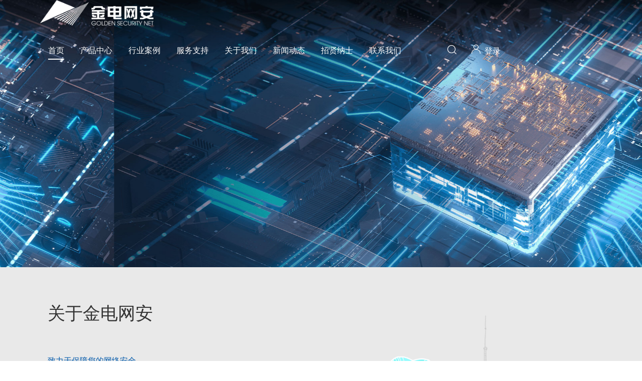

--- FILE ---
content_type: text/html; charset=utf-8
request_url: https://www.goldensecurity.com.cn/
body_size: 10055
content:
<!DOCTYPE html>
<html>
<head>
    <meta charset="utf-8">
    <meta http-equiv="X-UA-Compatible" content="IE=edge">
    <meta name="viewport" content="width=device-width, initial-scale=1.0">
    <meta name="author" content="逐鹿科技有限公司提供技术支持，https://www.zhulu86.com/">
    <meta name="description"
          content="上海金电网安科技有限公司是一家从事信息安全技术研究、信息安全产品和应用系统开发、安全网络系统集成、信息安全咨询服务的高科技公司。">
    <meta name="keywords"
          content="上海金电网安科技有限公司">
    <meta name="format-detection" content="telephone=no"/>
    <title>上海金电网安科技有限公司</title>
    <link rel="stylesheet" href="/template/default/pc/skin/css/animate.css">
    <link rel="stylesheet" href="/template/default/pc/skin/css/swiper-bundle.min.css">
    <link rel="stylesheet" href="/template/default/pc/skin/css/share.min.css">
    <link rel="stylesheet" href="/template/default/pc/skin/layui/css/layui.css">
    <link rel="stylesheet" href="/template/default/pc/skin/css/public.css">
    <link rel="stylesheet" href="/template/default/pc/skin/css/style.css">
    <link rel="shortcut icon" href="/favicon.ico">
    <script src="/template/default/pc/skin/js/jquery-3.3.1.min.js"></script>
    <script src="/template/default/pc/skin/js/swiper.min.js"></script>
    <script src="/template/default/pc/skin/js/swiper.animate1.0.2.min.js"></script>
    <script src="/template/default/pc/skin/layui/layui.js"></script>
<meta http-equiv="Content-Security-Policy" content="upgrade-insecure-requests">
    <script></script></head>
<body>


<section class="header_box">
    <div class="box flexBetween">
        <div class="boxLeft">
            <a href="/">
                <img src="/uploads/allimg/20241106/64de1d1a9953c14c55fd196978c225b6.png" alt="">
            </a>
        </div>
        <div class="boxRight flexBetween">
            <div class="nav">
                <ul class="flexBetween">
                    <li class="active">
                        <a href="/">
                            <span>首页</span>
                        </a>
                    </li>
                                        <li class="">
                        <a >
                            <span>产品中心 </span>
                        </a>
                                                <div class="select">
                                                        <p><a href="/products/bianjieanquan.html">边界安全产品</a></p>
                                                        <p><a href="/yingyongyushujuanquan.html">数据安全产品</a></p>
                                                        <p><a href="/products/gongkonganquan.html">管理与审计产品</a></p>
                                                        <p><a href="/products/xinchuangchanpin.html">国产化产品</a></p>
                                                    </div>
                                            </li>
                                        <li class="">
                        <a >
                            <span>行业案例 </span>
                        </a>
                                                <div class="select">
                                                        <p><a href="/ylly/dianzizhengwulingyu.html">电子政务</a></p>
                                                        <p><a href="/ylly/gonganlingyu.html">公安</a></p>
                                                        <p><a href="/ylly/fayuanlingyu.html">法院</a></p>
                                                        <p><a href="/ylly/yiliaolingyu997.html">医疗</a></p>
                                                        <p><a href="/ylly/yiliaolingyu811.html">检察院</a></p>
                                                        <p><a href="/ylly/jinronglingyu.html">金融</a></p>
                                                    </div>
                                            </li>
                                        <li class="">
                        <a >
                            <span>服务支持 </span>
                        </a>
                                                <div class="select">
                                                        <p><a href="/xiazaizhongxin.html">下载中心</a></p>
                                                        <p><a href="/wendafaq.html">问答FAQ</a></p>
                                                    </div>
                                            </li>
                                        <li class="">
                        <a >
                            <span>关于我们 </span>
                        </a>
                                                <div class="select">
                                                        <p><a href="/guanyuwomen.html#job1">公司简介</a></p>
                                                        <p><a href="/guanyuwomen.html#job2">企业文化</a></p>
                                                        <p><a href="/guanyuwomen.html#job3">发展历程</a></p>
                                                        <p><a href="/guanyuwomen.html#job4">荣誉资质</a></p>
                                                        <p><a href="/guanyuwomen.html#job5">合作伙伴</a></p>
                                                    </div>
                                            </li>
                                        <li class="">
                        <a href="/xinwendongtai.html">
                            <span>新闻动态 </span>
                        </a>
                                            </li>
                                        <li class="">
                        <a >
                            <span>招贤纳士 </span>
                        </a>
                                                <div class="select">
                                                        <p><a href="/zhaonaxianshi.html#job1">人才理念</a></p>
                                                        <p><a href="/zhaonaxianshi.html#job2">团建活动</a></p>
                                                        <p><a href="/zhaonaxianshi.html#job3">招聘信息</a></p>
                                                    </div>
                                            </li>
                                        <li class="">
                        <a href="/lianxiwomen.html">
                            <span>联系我们 </span>
                        </a>
                                            </li>
                                    </ul>
            </div>
            <div class="button flexBetween">
                <div class="search">
                    <a>
                        <svg xmlns="http://www.w3.org/2000/svg" xmlns:xlink="http://www.w3.org/1999/xlink"
                             width="18px" height="18px">
                            <path fill-rule="evenodd" fill="rgb(255, 255, 255)"
                                  d="M17.831,16.960 L14.222,13.336 C17.139,9.959 16.758,4.863 13.372,1.954 C9.986,-0.955 4.878,-0.575 1.961,2.802 C-0.955,6.180 -0.574,11.275 2.811,14.184 C5.846,16.792 10.337,16.792 13.372,14.184 L16.933,17.808 C17.167,18.055 17.559,18.066 17.807,17.832 C18.055,17.598 18.065,17.207 17.831,16.960 ZM1.256,8.089 C1.256,4.308 4.329,1.242 8.120,1.242 C11.911,1.242 14.984,4.308 14.984,8.089 C14.984,11.871 11.911,14.936 8.120,14.936 L8.120,14.936 C4.331,14.932 1.260,11.869 1.256,8.089 Z" />
                        </svg>
                    </a>
                </div>
                <div class="log">

                    
                    <a href="/user/login"><svg xmlns="http://www.w3.org/2000/svg" xmlns:xlink="http://www.w3.org/1999/xlink"
                                               width="18px" height="18px">
                        <path fill-rule="evenodd" fill="rgb(255, 255, 255)"
                              d="M18.000,17.624 L18.000,17.493 C18.000,13.435 15.036,10.028 11.070,9.133 C12.855,8.358 14.002,6.660 14.006,4.787 C14.003,2.146 11.764,0.004 9.001,-0.000 C6.236,0.004 3.997,2.145 3.994,4.787 C3.998,6.659 5.146,8.356 6.930,9.129 C2.964,10.028 -0.000,13.431 -0.000,17.493 C-0.000,17.659 0.002,17.827 0.012,17.988 L1.141,17.988 C1.132,17.836 1.127,17.684 1.128,17.533 C1.128,13.173 4.439,10.031 9.001,10.031 C13.563,10.031 16.848,13.177 16.848,17.538 L16.848,17.673 C16.848,17.790 16.852,17.923 16.848,18.000 L18.000,17.984 L18.000,17.624 M5.152,4.787 C5.154,2.756 6.877,1.110 9.002,1.109 C11.121,1.109 12.848,2.760 12.848,4.787 C12.845,6.815 11.125,8.460 9.002,8.463 C6.877,8.462 5.155,6.817 5.152,4.787 " />
                    </svg>登录</a>
                                    </div>

            </div>
        </div>
    </div>
</section>

<div class="mobile_search">
    <div class="close">
        <i class="layui-icon layui-icon-close"></i>
    </div>
        <form action="https://www.goldensecurity.com.cn/Search/lists.html" method="post">

        <div class="input">
            <input type="text" name="keywords" placeholder="搜索...">
            <input type="hidden" name="channelid" id="channelid" value="43,1,49" />        </div>
      <label class="label">
        <input type="submit" style="display: none;">
        <div class="btn df ac jc">
            <svg t="1682407624194" class="icon" viewBox="0 0 1024 1024" version="1.1"
                 xmlns="http://www.w3.org/2000/svg" p-id="2622" width="28" height="28">
                <path
                        d="M472.615385 905.846154a433.230769 433.230769 0 1 0 0-866.461539 433.230769 433.230769 0 0 0 0 866.461539z m0-78.769231a354.461538 354.461538 0 1 1 0-708.923077 354.461538 354.461538 0 0 1 0 708.923077z"
                        fill="#fff" p-id="2623"></path>
                <path
                        d="M715.697231 755.081846a39.384615 39.384615 0 0 1 55.689846 0l167.069538 167.069539a39.384615 39.384615 0 1 1-55.689846 55.689846l-167.069538-167.069539a39.384615 39.384615 0 0 1 0-55.689846z m55.689846 55.689846a39.384615 39.384615 0 0 0 0-55.689846l167.069538 167.069539a39.384615 39.384615 0 1 0-55.689846 55.689846l-167.069538-167.069539a39.384615 39.384615 0 0 0 55.689846 0z"
                        fill="#fff" p-id="2624"></path>
            </svg>
        </div>
    </label>
    </form>
    </div>
<!-- 手机导航 -->
<article class="MobileMain">
    <header class="HeaderMobile">
        <div class="box">
            <div class="logo">
                <a href="/" class="">
                    <img src="/uploads/allimg/20241106/64de1d1a9953c14c55fd196978c225b6.png" alt="">
                </a>
            </div>
            <div class="button">
                <div class="search">
                    <p class="btn">
                        <svg t="1682407624194" class="icon" viewBox="0 0 1024 1024" version="1.1"
                             xmlns="http://www.w3.org/2000/svg" p-id="2622" width="26" height="26">
                            <path
                                    d="M472.615385 905.846154a433.230769 433.230769 0 1 0 0-866.461539 433.230769 433.230769 0 0 0 0 866.461539z m0-78.769231a354.461538 354.461538 0 1 1 0-708.923077 354.461538 354.461538 0 0 1 0 708.923077z"
                                    fill="#fff" p-id="2623"></path>
                            <path
                                    d="M715.697231 755.081846a39.384615 39.384615 0 0 1 55.689846 0l167.069538 167.069539a39.384615 39.384615 0 1 1-55.689846 55.689846l-167.069538-167.069539a39.384615 39.384615 0 0 1 0-55.689846z m55.689846 55.689846a39.384615 39.384615 0 0 0 0-55.689846l167.069538 167.069539a39.384615 39.384615 0 1 0-55.689846 55.689846l-167.069538-167.069539a39.384615 39.384615 0 0 0 55.689846 0z"
                                    fill="#fff" p-id="2624"></path>
                        </svg>
                    </p>
                </div>
                <div class="menu">
                    <div class="menu_btn">
                        <p>
                            <span></span>
                            <span></span>
                            <span></span>
                        </p>
                    </div>
                </div>
            </div>
        </div>
    </header>
    <section class="MobileNavigation">
        <div class="box_scroll">
            <div class="box">
                <div class="item item_link">
                    <a href="/">
                        <p>首页</p>
                        <p> <i class="layui-icon layui-icon-right"></i></p>
                    </a>
                </div>

                <!--                item_moadian-->
                <div class="item item_select">
                    <a >
                        <p>产品中心</p>
                        <p>
                            <span></span>                        </p>
                    </a>
                                        <div class="twoSelect">
                                                <div class="twoSelectItem">
                            <a href="/products/bianjieanquan.html">
                                <p>边界安全产品</p>
                                <p>
                                    <i class="layui-icon layui-icon-right"></i>                                </p>
                            </a>
                                                    </div>
                                                <div class="twoSelectItem">
                            <a href="/yingyongyushujuanquan.html">
                                <p>数据安全产品</p>
                                <p>
                                    <i class="layui-icon layui-icon-right"></i>                                </p>
                            </a>
                                                    </div>
                                                <div class="twoSelectItem">
                            <a href="/products/gongkonganquan.html">
                                <p>管理与审计产品</p>
                                <p>
                                    <i class="layui-icon layui-icon-right"></i>                                </p>
                            </a>
                                                    </div>
                                                <div class="twoSelectItem">
                            <a href="/products/xinchuangchanpin.html">
                                <p>国产化产品</p>
                                <p>
                                    <i class="layui-icon layui-icon-right"></i>                                </p>
                            </a>
                                                    </div>
                        
                    </div>
                                    </div>
                <!--                item_moadian-->
                <div class="item item_select">
                    <a >
                        <p>行业案例</p>
                        <p>
                            <span></span>                        </p>
                    </a>
                                        <div class="twoSelect">
                                                <div class="twoSelectItem">
                            <a href="/ylly/dianzizhengwulingyu.html">
                                <p>电子政务</p>
                                <p>
                                    <i class="layui-icon layui-icon-right"></i>                                </p>
                            </a>
                                                    </div>
                                                <div class="twoSelectItem">
                            <a href="/ylly/gonganlingyu.html">
                                <p>公安</p>
                                <p>
                                    <i class="layui-icon layui-icon-right"></i>                                </p>
                            </a>
                                                    </div>
                                                <div class="twoSelectItem">
                            <a href="/ylly/fayuanlingyu.html">
                                <p>法院</p>
                                <p>
                                    <i class="layui-icon layui-icon-right"></i>                                </p>
                            </a>
                                                    </div>
                                                <div class="twoSelectItem">
                            <a href="/ylly/yiliaolingyu997.html">
                                <p>医疗</p>
                                <p>
                                    <i class="layui-icon layui-icon-right"></i>                                </p>
                            </a>
                                                    </div>
                                                <div class="twoSelectItem">
                            <a href="/ylly/yiliaolingyu811.html">
                                <p>检察院</p>
                                <p>
                                    <i class="layui-icon layui-icon-right"></i>                                </p>
                            </a>
                                                    </div>
                                                <div class="twoSelectItem">
                            <a href="/ylly/jinronglingyu.html">
                                <p>金融</p>
                                <p>
                                    <i class="layui-icon layui-icon-right"></i>                                </p>
                            </a>
                                                    </div>
                        
                    </div>
                                    </div>
                <!--                item_moadian-->
                <div class="item item_select">
                    <a >
                        <p>服务支持</p>
                        <p>
                            <span></span>                        </p>
                    </a>
                                        <div class="twoSelect">
                                                <div class="twoSelectItem">
                            <a href="/xiazaizhongxin.html">
                                <p>下载中心</p>
                                <p>
                                    <i class="layui-icon layui-icon-right"></i>                                </p>
                            </a>
                                                    </div>
                                                <div class="twoSelectItem">
                            <a href="/wendafaq.html">
                                <p>问答FAQ</p>
                                <p>
                                    <i class="layui-icon layui-icon-right"></i>                                </p>
                            </a>
                                                    </div>
                        
                    </div>
                                    </div>
                <!--                item_moadian-->
                <div class="item item_select">
                    <a >
                        <p>关于我们</p>
                        <p>
                            <span></span>                        </p>
                    </a>
                                        <div class="twoSelect">
                                                <div class="twoSelectItem">
                            <a href="/guanyuwomen.html#job1">
                                <p>公司简介</p>
                                <p>
                                    <i class="layui-icon layui-icon-right"></i>                                </p>
                            </a>
                                                    </div>
                                                <div class="twoSelectItem">
                            <a href="/guanyuwomen.html#job2">
                                <p>企业文化</p>
                                <p>
                                    <i class="layui-icon layui-icon-right"></i>                                </p>
                            </a>
                                                    </div>
                                                <div class="twoSelectItem">
                            <a href="/guanyuwomen.html#job3">
                                <p>发展历程</p>
                                <p>
                                    <i class="layui-icon layui-icon-right"></i>                                </p>
                            </a>
                                                    </div>
                                                <div class="twoSelectItem">
                            <a href="/guanyuwomen.html#job4">
                                <p>荣誉资质</p>
                                <p>
                                    <i class="layui-icon layui-icon-right"></i>                                </p>
                            </a>
                                                    </div>
                                                <div class="twoSelectItem">
                            <a href="/guanyuwomen.html#job5">
                                <p>合作伙伴</p>
                                <p>
                                    <i class="layui-icon layui-icon-right"></i>                                </p>
                            </a>
                                                    </div>
                        
                    </div>
                                    </div>
                <!--                item_moadian-->
                <div class="item item_link">
                    <a href="/xinwendongtai.html">
                        <p>新闻动态</p>
                        <p>
                            <i class="layui-icon layui-icon-right"></i>                        </p>
                    </a>
                                    </div>
                <!--                item_moadian-->
                <div class="item item_select">
                    <a >
                        <p>招贤纳士</p>
                        <p>
                            <span></span>                        </p>
                    </a>
                                        <div class="twoSelect">
                                                <div class="twoSelectItem">
                            <a href="/zhaonaxianshi.html#job1">
                                <p>人才理念</p>
                                <p>
                                    <i class="layui-icon layui-icon-right"></i>                                </p>
                            </a>
                                                    </div>
                                                <div class="twoSelectItem">
                            <a href="/zhaonaxianshi.html#job2">
                                <p>团建活动</p>
                                <p>
                                    <i class="layui-icon layui-icon-right"></i>                                </p>
                            </a>
                                                    </div>
                                                <div class="twoSelectItem">
                            <a href="/zhaonaxianshi.html#job3">
                                <p>招聘信息</p>
                                <p>
                                    <i class="layui-icon layui-icon-right"></i>                                </p>
                            </a>
                                                    </div>
                        
                    </div>
                                    </div>
                <!--                item_moadian-->
                <div class="item item_link">
                    <a href="/lianxiwomen.html">
                        <p>联系我们</p>
                        <p>
                            <i class="layui-icon layui-icon-right"></i>                        </p>
                    </a>
                                    </div>
                
            </div>
        </div>
    </section>
</article>
<!-- 手机导航 End -->

<!-- 内页banner模型 -->




<section class="Home_Banner">
  <div class="banner">
    <div class="swiper">
      <div class="swiper-wrapper">
                <div class="swiper-slide">
          <div class="img">
            <picture>
              <source media="(min-width: 1200px)" srcset="/uploads/allimg/20231130/6665f5d280524711027ff154f9541b2b.jpg">
              <source media="(max-width: 1200px)" srcset="/uploads/allimg/20231130/1211e443d842c7025c657abc403e619a.jpg">
              <img src="" alt="">
            </picture>
          </div>
          <div class="orientation">
            <div class="w1520">
              <div class="main">
                <div class="content1 ani" swiper-animate-effect="animate__fadeInUp"
                     swiper-animate-duration="0.5s">
                  Building Safety Together Achieves You and Me                </div>
                <div class="content2 ani" swiper-animate-effect="animate__fadeInUp"
                     swiper-animate-duration="0.5s">
                  共筑安全 成就你我                </div>
                <div class="content3 ani" swiper-animate-effect="animate__fadeInUp"
                     swiper-animate-duration="0.5s">
                                    <section class="button_More">
                    <a class="a" href="/guanyuwomen.html">
                      <span>了解更多</span>
                      <svg xmlns="http://www.w3.org/2000/svg"
                           xmlns:xlink="http://www.w3.org/1999/xlink" width="7px"
                           height="11px">
                        <path fill-rule="evenodd" fill="rgb(255, 255, 255)"
                              d="M7.000,5.500 L0.000,11.000 L0.000,-0.000 L7.000,5.500 Z" />
                      </svg>
                    </a>
                  </section>
                                  </div>
              </div>
            </div>

          </div>
        </div>
              </div>

    </div>
    <div class="page">
      <div></div>
    </div>
  </div>
</section>

<section class="Home_About">
  <div class="w1520 p92 p92_">
        <div class="title f46 wow animate__fadeInUp">关于金电网安</div>
    <div class="box flexBetween">
      <div class="boxLeft">
        <div class="content1 wow animate__fadeInUp">
          致力于保障您的网络安全        </div>
        <div class="content2 wow animate__fadeInUp">
          共筑安全 成就你我        </div>
        <div class="content3 ellipsis3 wow animate__fadeInUp">
          成立于2000年11月，总部位于上海张江。公司聚焦安全体系中跨界、跨域网络与数据隔离与交换等产品和技术20多年，已成为国内领先的网络和数据安全隔离&交换解决方案及服务提供商。        </div>
        <div class="content4 wow animate__fadeInUp">
          <section class="button_More1">
            <a class="a" href="/guanyuwomen.html">
              <span>了解更多</span>
              <svg xmlns="http://www.w3.org/2000/svg" xmlns:xlink="http://www.w3.org/1999/xlink"
                   width="7px" height="11px">
                <path fill-rule="evenodd" fill="rgb(255, 255, 255)"
                      d="M7.000,5.500 L0.000,11.000 L0.000,-0.000 L7.000,5.500 Z" />
              </svg>
            </a>
          </section>
        </div>
        <div class="content5 wow animate__fadeInUp">
                    <div class="item">
            <div class="top">
              <span>8</span>项            </div>
            <div class="bot">
              行业领域            </div>
          </div>
                    <div class="item">
            <div class="top">
              <span>2000</span>年            </div>
            <div class="bot">
              成立于            </div>
          </div>
                    <div class="item">
            <div class="top">
              <span>20</span>余年            </div>
            <div class="bot">
              发展经验            </div>
          </div>
                  </div>
      </div>
      <div class="boxRight">
        <p class="wow animate__fadeInUp"><img src="/uploads/allimg/20231128/79786ca512abc6620cd503f32e5d9215.png" alt="致力于保障您的网络安全"></p>
      </div>

    </div>
      </div>
</section>

<section class="Solution_Container">
    <div class="img"><img src="/uploads/allimg/20231204/90c53d64d9dd6f61f2a90f2017814c22.jpg" alt="电子政务领域"></div>
    <div class="orientation">
    <div class="w1520 p92 p92_">
      <div class="title f46 white wow animate__fadeInUp">为您提供各行业一站式解决方案</div>
      <div class="box wow animate__fadeInUp">
                <div class="item active">
          <div class="content1 f36 ">
            电子政务领域          </div>
          <div class="content2 ellipsis3 ">
            某省级政务云根据《跨网数据安全交换技术要求与实施指南》(GW0205-2014)指导文件要求，针对政务云跨网的数据交换，采用了国产化金电网安多级安全隔离互联平台，部署在互联网业务区与重要部门业务区之间、互联网业务区与公共业务区之间，保证了互联网业务与政务部门业务之间、互联网业务与公共政务业务之间的安全隔离与数据交换。          </div>
          <div class="content3">
            <section class="button_More">
              <a class="a" href="/ylly/dianzizhengwulingyu.html">
                <span>了解更多</span>
                <svg xmlns="http://www.w3.org/2000/svg" xmlns:xlink="http://www.w3.org/1999/xlink"
                     width="7px" height="11px">
                  <path fill-rule="evenodd" fill="rgb(255, 255, 255)"
                        d="M7.000,5.500 L0.000,11.000 L0.000,-0.000 L7.000,5.500 Z"></path>
                </svg>
              </a>
            </section>
          </div>
        </div>

                <div class="item ">
          <div class="content1 f36 ">
            公安领域          </div>
          <div class="content2 ellipsis3 ">
            某市公安局根据《GAT1788.3-2021 公安视频图像信息系统安全技术要求第3部分安全交互》要求，在4G执法记录仪VPND网络与视频图像网之间通过部署了国产化多级安全隔离互联平台产品，实现了GB/T 28181视频业务、GB35114-2017视频业务、GA/T 1400图像业务的数据交换。          </div>
          <div class="content3">
            <section class="button_More">
              <a class="a" href="/ylly/gonganlingyu.html">
                <span>了解更多</span>
                <svg xmlns="http://www.w3.org/2000/svg" xmlns:xlink="http://www.w3.org/1999/xlink"
                     width="7px" height="11px">
                  <path fill-rule="evenodd" fill="rgb(255, 255, 255)"
                        d="M7.000,5.500 L0.000,11.000 L0.000,-0.000 L7.000,5.500 Z"></path>
                </svg>
              </a>
            </section>
          </div>
        </div>

                <div class="item ">
          <div class="content1 f36 ">
            法院领域          </div>
          <div class="content2 ellipsis3 ">
            某市中级法院根据《FYB/T59006-2020 安全隔离与信息交换平台使用和管理要求》要求，法院内网与外部网络连接，都需要通过安全隔离类产品实现，在内网与外网通过部署金电网安隔离产品，实现了文书送达系统业务应用的云端数据交换，提高法院电子文书送达的效率。          </div>
          <div class="content3">
            <section class="button_More">
              <a class="a" href="/ylly/fayuanlingyu.html">
                <span>了解更多</span>
                <svg xmlns="http://www.w3.org/2000/svg" xmlns:xlink="http://www.w3.org/1999/xlink"
                     width="7px" height="11px">
                  <path fill-rule="evenodd" fill="rgb(255, 255, 255)"
                        d="M7.000,5.500 L0.000,11.000 L0.000,-0.000 L7.000,5.500 Z"></path>
                </svg>
              </a>
            </section>
          </div>
        </div>

                <div class="item ">
          <div class="content1 f36 ">
            医疗领域          </div>
          <div class="content2 ellipsis3 ">
            医疗行业内，两条边界尤其重要，一是原有医院的内外网之间的安全隔离与数据交换，二是卫健委与医院之间的边界安全隔离与数据交换。某市第一人民医院在医院信息内网与信息外网之间架设安全隔离网闸，满足各种“互联网+医疗”的应用与医院内网之间的安全数据隔离与交换需求。          </div>
          <div class="content3">
            <section class="button_More">
              <a class="a" href="/ylly/yiliaolingyu997.html">
                <span>了解更多</span>
                <svg xmlns="http://www.w3.org/2000/svg" xmlns:xlink="http://www.w3.org/1999/xlink"
                     width="7px" height="11px">
                  <path fill-rule="evenodd" fill="rgb(255, 255, 255)"
                        d="M7.000,5.500 L0.000,11.000 L0.000,-0.000 L7.000,5.500 Z"></path>
                </svg>
              </a>
            </section>
          </div>
        </div>

                <div class="item ">
          <div class="content1 f36 ">
            检察院          </div>
          <div class="content2 ellipsis3 ">
            针对涉密网络中数据传输，某市检察院部署金电网安国产化网络单向导入系统，应用于非涉密网络向涉密网络单向传输数据，能够实现数据手动或者自动两种方式从非涉密区网络数据传输到涉密区网络数据，并且保证跨网上的绝对物理隔离，避免出现业务数据丢失和篡改的现象。          </div>
          <div class="content3">
            <section class="button_More">
              <a class="a" href="/ylly/yiliaolingyu811.html">
                <span>了解更多</span>
                <svg xmlns="http://www.w3.org/2000/svg" xmlns:xlink="http://www.w3.org/1999/xlink"
                     width="7px" height="11px">
                  <path fill-rule="evenodd" fill="rgb(255, 255, 255)"
                        d="M7.000,5.500 L0.000,11.000 L0.000,-0.000 L7.000,5.500 Z"></path>
                </svg>
              </a>
            </section>
          </div>
        </div>

                <div class="item ">
          <div class="content1 f36 ">
            金融领域          </div>
          <div class="content2 ellipsis3 ">
            银行业的主要互联需求业务为生产网与办公网、第三方单位、互联网之间数据交换，其中业务会涉及积分应用系统、厅堂营销系统、监控查阅系统、0A、积分商城、短信验证、企业征信、税务等。为保障互联业务数据安全，某农商行在其办公网与生产网(包括核心服务区、中间业务DMZ区)之间部署多级安全互联平台，从而实现跨网、跨域数据的安全隔离与交换。          </div>
          <div class="content3">
            <section class="button_More">
              <a class="a" href="/ylly/jinronglingyu.html">
                <span>了解更多</span>
                <svg xmlns="http://www.w3.org/2000/svg" xmlns:xlink="http://www.w3.org/1999/xlink"
                     width="7px" height="11px">
                  <path fill-rule="evenodd" fill="rgb(255, 255, 255)"
                        d="M7.000,5.500 L0.000,11.000 L0.000,-0.000 L7.000,5.500 Z"></path>
                </svg>
              </a>
            </section>
          </div>
        </div>

              </div>
    </div>
  </div>
  <div class="banner ">
    <div class="w1520 wow animate__fadeInUp">
      <div class="swiper">
        <div class="swiper-wrapper">
                    <div class="swiper-slide active" data-img="/uploads/allimg/20231204/90c53d64d9dd6f61f2a90f2017814c22.jpg">
            <div>
              <div class="top"><img src="/uploads/allimg/20231130/58a0ec7b7af2a46c8d6982f165cb25d2.png" alt=""> </div>
              <div class="bot"> 电子政务领域 </div>
            </div>
          </div>
                    <div class="swiper-slide " data-img="/uploads/allimg/20231130/90215a9a0aea71d6346f2deb8aeb0afd.jpg">
            <div>
              <div class="top"><img src="/uploads/allimg/20231130/5df94721c30108730dd3c9f8957c5963.png" alt=""> </div>
              <div class="bot"> 公安领域 </div>
            </div>
          </div>
                    <div class="swiper-slide " data-img="/uploads/allimg/20231204/fe15628c89275ee0f2b9f10bacf80b7c.jpg">
            <div>
              <div class="top"><img src="/uploads/allimg/20231130/7c6496e43a072fda4cd95dbbfd8477ba.png" alt=""> </div>
              <div class="bot"> 法院领域 </div>
            </div>
          </div>
                    <div class="swiper-slide " data-img="/uploads/allimg/20231204/2e8776bbdccc4beee96c8c51f1f1d09c.jpg">
            <div>
              <div class="top"><img src="/uploads/allimg/20231130/e7110ae34ac8296d9fe62f09b5cde4f0.png" alt=""> </div>
              <div class="bot"> 医疗领域 </div>
            </div>
          </div>
                    <div class="swiper-slide " data-img="/uploads/allimg/20231204/d7b7bec519916fa93167aa523fc56c04.jpg">
            <div>
              <div class="top"><img src="/uploads/allimg/20231130/5df94721c30108730dd3c9f8957c5963.png" alt=""> </div>
              <div class="bot"> 检察院 </div>
            </div>
          </div>
                    <div class="swiper-slide " data-img="/uploads/allimg/20231204/a57087df2ab233b6b7f16072f2429d2a.jpg">
            <div>
              <div class="top"><img src="/uploads/allimg/20231130/610ff2ca92ec3a1c2f1aa23ad9c81009.png" alt=""> </div>
              <div class="bot"> 金融领域 </div>
            </div>
          </div>
                  </div>

        <div class="button">
          <div class="prev "><i class="layui-icon layui-icon-left"></i></div>
          <div class="next "><i class="layui-icon layui-icon-right"></i></div>
        </div>
      </div>
    </div>
  </div>
</section>

<section class="News_Container">
  <div class="w1520 p92 p92_">
    <div class="title flexBetween wow animate__fadeInUp">
      <div class="left">
        <p class="f46"> 为您推荐最新新闻资讯 </p>
      </div>
      <div class="right">
        <section class="button_More2">
          <a class="a" href="/xinwendongtai.html">
            <span>了解更多</span>
            <svg xmlns="http://www.w3.org/2000/svg" xmlns:xlink="http://www.w3.org/1999/xlink"
                 width="7px" height="11px">
              <path fill-rule="evenodd" fill="rgb(255, 255, 255)"
                    d="M7.000,5.500 L0.000,11.000 L0.000,-0.000 L7.000,5.500 Z"></path>
            </svg>
          </a>
        </section>
      </div>
    </div>
    <div class="box flexBetween">
      <div class="boxLeft">
                <div class="item wow animate__fadeInUp">
                      <a href="/article/xinwendongtai/51.html" title="金电网安受邀参加&ldquo;2023 领航者峰会&rdquo;" class="flexBetween">
            <div class="left">
              <img src="/uploads/allimg/20231201/584b2208685d59357900046fc7d7182a.jpg" alt="金电网安受邀参加&ldquo;2023 领航者峰会&rdquo;">
            </div>
            <div class="right">
              <div class="content1 ellipsis">
                金电网安受邀参加&ldquo;2023 领航者峰会&rdquo;              </div>
              <div class="content2 ellipsis2">
                金电网安应邀参加由紫光集团和新华三集团主办的2023 NAVIGATE 领航者峰会，与来自国内外的数千位行业领袖、政府领导、权威学者、技术专家、企业高管以及生态合作伙伴共聚一堂。              </div>
              <div class="content3 flexBetween">
                <div class="l">
                  2023-11-28                </div>
                <div class="r">
                  查看详情
                  <i class="layui-icon layui-icon-right"></i>
                </div>
              </div>

            </div>
          </a>
        </div>
        

      </div>
      <div class="boxRight">
              </div>

    </div>
    <div class=" p_" style="display: none;">
      <section class="button_More2 " style="margin: auto;">
        <a class="a" href="/xinwendongtai.html">
          <span>了解更多</span>
          <svg xmlns="http://www.w3.org/2000/svg" xmlns:xlink="http://www.w3.org/1999/xlink" width="7px"
               height="11px">
            <path fill-rule="evenodd" fill="rgb(255, 255, 255)"
                  d="M7.000,5.500 L0.000,11.000 L0.000,-0.000 L7.000,5.500 Z"></path>
          </svg>
        </a>
      </section>
    </div>
  </div>
</section>

<section class="Invite_Cooperation">
    <div class="img"><img src="/uploads/allimg/20231128/dfcb2c70f403624717a753fe97b61faa.png" alt="诚邀合作，携手共建网络空间安全共同体！"></div>
  <div class="orientation">
    <div class="content1 f46 white wow animate__fadeInUp">
      诚邀合作，携手共建网络空间安全共同体！    </div>
    <div class="content2 flexCenter wow animate__fadeInUp">
      <section class="button_More2">
        <a class="a" href="/lianxiwomen.html">
          <span>联系我们</span>
          <svg xmlns="http://www.w3.org/2000/svg" xmlns:xlink="http://www.w3.org/1999/xlink" width="7px"
               height="11px">
            <path fill-rule="evenodd" fill="rgb(255, 255, 255)"
                  d="M7.000,5.500 L0.000,11.000 L0.000,-0.000 L7.000,5.500 Z"></path>
          </svg>
        </a>
      </section>
    </div>
  </div>
  </section>


<footer class="Footer_Contation">
    <div class="w1520">
        <div class="boxTop flexBetween">
            <div class="left">
                <div class="content1">
                    <img src="/uploads/allimg/20241106/64de1d1a9953c14c55fd196978c225b6.png" alt="">
                </div>
                <div class="content2">
                    <p>
                        <svg xmlns="http://www.w3.org/2000/svg" xmlns:xlink="http://www.w3.org/1999/xlink"
                             width="17px" height="24px">
                            <path fill-rule="evenodd" fill="rgb(255, 255, 255)"
                                  d="M15.785,12.636 L9.101,22.712 C8.970,22.910 8.749,23.029 8.513,23.029 L8.513,23.029 C8.278,23.029 8.058,22.910 7.926,22.712 L1.245,12.662 C0.431,11.348 0.007,9.860 0.007,8.341 C0.007,3.758 3.820,0.029 8.507,0.029 C13.194,0.029 17.007,3.758 17.007,8.341 C17.007,9.858 16.584,11.343 15.785,12.636 L15.785,12.636 L15.785,12.636 ZM8.507,1.467 C4.601,1.467 1.424,4.551 1.424,8.341 C1.424,9.590 1.773,10.813 2.433,11.878 L8.513,21.024 L14.598,11.853 C15.243,10.809 15.590,9.588 15.590,8.341 C15.590,4.551 12.413,1.467 8.508,1.467 L8.508,1.467 L8.507,1.467 ZM8.507,12.263 C6.286,12.263 4.480,10.489 4.480,8.309 C4.480,6.130 6.286,4.356 8.507,4.356 C10.728,4.356 12.534,6.130 12.534,8.309 C12.534,10.489 10.728,12.263 8.507,12.263 L8.507,12.263 ZM8.507,5.794 C7.067,5.794 5.896,6.923 5.896,8.310 C5.896,9.697 7.067,10.826 8.507,10.826 C9.947,10.826 11.118,9.697 11.118,8.310 C11.118,6.923 9.947,5.794 8.507,5.794 L8.507,5.794 Z" />
                        </svg>
                        地址: 上海市浦东新区懿德路519号浦软三林园9号楼                    </p>
                    <p>
                        <svg xmlns="http://www.w3.org/2000/svg" xmlns:xlink="http://www.w3.org/1999/xlink"
                             width="21px" height="21px">
                            <path fill-rule="evenodd" fill="rgb(255, 255, 255)"
                                  d="M20.082,16.763 L15.939,12.612 C15.419,12.092 14.577,12.092 14.057,12.612 L13.116,13.556 C12.583,14.089 10.859,13.559 9.349,12.046 C7.841,10.535 7.309,8.807 7.844,8.273 L7.845,8.272 L8.784,7.329 C9.303,6.807 9.303,5.964 8.784,5.442 L4.642,1.291 C4.122,0.771 3.280,0.771 2.759,1.291 L1.819,2.235 C1.122,2.932 0.699,3.849 0.558,4.961 C0.428,5.992 0.548,7.147 0.915,8.396 C1.650,10.905 3.309,13.541 5.584,15.820 C7.859,18.099 10.489,19.761 12.992,20.499 C13.913,20.771 14.785,20.907 15.592,20.907 C15.869,20.908 16.146,20.890 16.421,20.855 C17.529,20.716 18.444,20.291 19.141,19.594 L20.082,18.650 C20.601,18.129 20.601,17.285 20.082,16.763 ZM19.329,17.896 L18.387,18.839 C17.325,19.904 15.515,20.129 13.292,19.475 C10.958,18.787 8.488,17.220 6.337,15.065 C4.186,12.909 2.624,10.435 1.938,8.096 C1.283,5.869 1.508,4.055 2.571,2.990 L3.513,2.047 C3.617,1.942 3.786,1.942 3.889,2.047 L8.032,6.198 C8.135,6.302 8.135,6.471 8.032,6.575 L7.090,7.518 C6.537,8.072 6.426,8.960 6.779,10.016 C7.090,10.948 7.735,11.937 8.596,12.800 C9.458,13.665 10.446,14.312 11.375,14.622 C11.780,14.757 12.160,14.824 12.505,14.824 C13.061,14.824 13.527,14.651 13.869,14.311 L14.809,13.366 C14.913,13.263 15.082,13.263 15.186,13.366 L19.329,17.518 C19.432,17.621 19.432,17.791 19.329,17.896 Z" />
                        </svg>
                        电话: 400-160-0480                    </p>
                </div>
            </div>
            <div class="right flexBetween">
                                <div class="item">
                    <h5>产品中心</h5>
                                        <ul>
                                                <li><a href="/products/bianjieanquan.html">边界安全产品 </a></li>
                                                <li><a href="/yingyongyushujuanquan.html">数据安全产品 </a></li>
                                                <li><a href="/products/gongkonganquan.html">管理与审计产品 </a></li>
                                                <li><a href="/products/xinchuangchanpin.html">国产化产品 </a></li>
                                            </ul>
                                    </div>
                                <div class="item">
                    <h5>行业案例</h5>
                                        <ul>
                                                <li><a href="/ylly/dianzizhengwulingyu.html">电子政务 </a></li>
                                                <li><a href="/ylly/gonganlingyu.html">公安 </a></li>
                                                <li><a href="/ylly/fayuanlingyu.html">法院 </a></li>
                                                <li><a href="/ylly/yiliaolingyu997.html">医疗 </a></li>
                                                <li><a href="/ylly/yiliaolingyu811.html">检察院 </a></li>
                                                <li><a href="/ylly/jinronglingyu.html">金融 </a></li>
                                            </ul>
                                    </div>
                                <div class="item">
                    <h5>服务支持</h5>
                                        <ul>
                                                <li><a href="/xiazaizhongxin.html">下载中心 </a></li>
                                                <li><a href="/wendafaq.html">问答FAQ </a></li>
                                            </ul>
                                    </div>
                                <div class="item">
                    <h5>关于我们</h5>
                                        <ul>
                                                <li><a href="/guanyuwomen.html#job1">公司简介 </a></li>
                                                <li><a href="/guanyuwomen.html#job2">企业文化 </a></li>
                                                <li><a href="/guanyuwomen.html#job3">发展历程 </a></li>
                                                <li><a href="/guanyuwomen.html#job4">荣誉资质 </a></li>
                                                <li><a href="/guanyuwomen.html#job5">合作伙伴 </a></li>
                                            </ul>
                                    </div>
                                <div class="item">
                    <h5>招贤纳士</h5>
                                        <ul>
                                                <li><a href="/zhaonaxianshi.html#job1">人才理念 </a></li>
                                                <li><a href="/zhaonaxianshi.html#job2">团建活动 </a></li>
                                                <li><a href="/zhaonaxianshi.html#job3">招聘信息 </a></li>
                                            </ul>
                                    </div>
                
            </div>
        </div>
        <div class="boxBot flexBetween">
            <div class="left">
                CopyRight ©上海金电网安科技有限公司 版权所有                <a href="https://beian.miit.gov.cn/#/Integrated/index" target="_blank">沪ICP备16037687号-1 </a>
                <a href="https://www.zhulu86.com/" target="_blank">技术支持：逐鹿科技 </a>
            </div>
            <div class="right">
                <a href="/">网站地图</a>
            </div>

        </div>
    </div>
</footer>
<section class="cbl">
    <div class="one">
        <a href=""> <img src="/template/default/pc/skin/images/img8.png" alt=""> <span>在线咨询</span></a>
    </div>
    <div class="two flexEnd">
        <ul>
            <li>
                <a href="">
                    <img src="/template/default/pc/skin/images/icon1.png" alt="">
                </a>
            </li>
            <li>
                <a href="">
                    <img src="/template/default/pc/skin/images/icon2.png" alt="">
                </a>
            </li>
            <li class="go_top">
                <a>
                    <img src="/template/default/pc/skin/images/icon3.png" alt="">
                </a>
            </li>
        </ul>
    </div>

</section>

</body>

<script src="/template/default/pc/skin/js/lpk.js" type="text/javascript"></script>
<script src="/template/default/pc/skin/js/public.js" type="text/javascript"></script>
<script>
    function colCookie(){
        $.ajax({
            type: "POST",
            url: "/api.php/Ajax/js_cookie.html",
            data: '',
            dataType: "json",
            success: function (data) {
                if (data) {
                    layer.msg('退出成功');
                    setTimeout(function () {
                        window.location.reload();//刷新本页面
                    }, 1000);

                }
            }
        });

    }


</script>




</html>

--- FILE ---
content_type: text/css
request_url: https://www.goldensecurity.com.cn/template/default/pc/skin/css/public.css
body_size: 3094
content:
* {
	margin: 0;
	padding: 0;
	outline: none;
	box-sizing: border-box;
}

.wow {
	visibility: hidden;
}

table {
	border-collapse: collapse;
	border-spacing: 0;
}

fieldset,
img,
video {
	border: 0;
	vertical-align: middle;
	max-width: 100%;
	object-fit: cover;
	-webkit-transform: rotate(0deg);
	-webkit-appearance : none ;
}

.clearfix:after {
	content: "";
	height: 0;
	display: block;
	clear: both;
}

.fl {
	float: left;
}

.fr {
	float: right;
}


ul {
	list-style: none;
}

a {
	text-decoration: none;
	color: #333;
}

address,
caption,
cite,
code,
dfn,
em,
th,
var {
	font-style: normal;
	font-weight: normal;
}

ol,
ul {
	list-style: none;
	padding: 0;
	margin: 0;
}

h1,
h2,
h3,
h4,
h5,
h6 {
	font-size: 100%;
}

a,
input,
button,
select,
textarea {
	outline: none;
	appearance: none;
	-webkit-appearance: none;
	-moz-appearance: none;
	border-radius: 0;
	line-height: normal;
}

abbr,
acronym {
	border: 0;
}

body {
	font-family: "微软雅黑", "PingFang SC", Arial !important;
	font-size: 16px;
	color: #333;
}

/*@font-face {*/
/*	font-family: 'gilroy_bold';*/
/*	src: url('../fonts/gilroy-bold-4.otf') format('truetype');*/
/*}*/

/*@font-face {*/
/*	font-family: 'gilroy_light';*/
/*	src: url('../fonts/Gilroy-Light-11.otf') format('truetype');*/
/*}*/

/*@font-face {*/
/*	font-family: 'gilroy_Medium';*/
/*	src: url('../fonts/Gilroy-Medium-2.otf') format('truetype');*/
/*}*/

/*@font-face {*/
/*	font-family: 'gilroy_regular';*/
/*	src: url('../fonts/gilroy-regular-3.otf') format('truetype');*/
/*}*/


@font-face {
        font-family: 'gilroy_bold';
        src: url('../fonts/Montserrat-Bold-3.otf') format('truetype');
}

@font-face {
        font-family: 'gilroy_regular';
        src: url('../fonts/Montserrat-Regular-8.otf') format('truetype');
}
@font-face {
        font-family: 'gilroy_light';
        src: url('../fonts/Montserrat-Light-6.otf') format('truetype');
}
@font-face {
        font-family: 'gilroy_Medium';
        src: url('../fonts/Montserrat-Medium-7.otf') format('truetype');
}

.flexBetween {
	display: -webkit-flex;
	display: -webkit-box;
	display: -ms-flexbox;
	display: flex;
	-webkit-box-pack: justify;
	-webkit-justify-content: space-between;
	-ms-flex-pack: justify;
	justify-content: space-between;
	-webkit-flex-wrap: wrap;
	-ms-flex-wrap: wrap;
	flex-wrap: wrap;
}

.flexStart {
	display: -webkit-box;
	display: -ms-flexbox;
	display: flex;
	display: -webkit-flex;
	-webkit-box-pack: start;
	-webkit-justify-content: flex-start;
	-ms-flex-pack: start;
	justify-content: flex-start;
	-webkit-flex-wrap: wrap;
	-ms-flex-wrap: wrap;
	flex-wrap: wrap;
}

.flexCenter {
	display: -webkit-flex;
	/* Safari */
	display: -webkit-box;
	display: -ms-flexbox;
	display: flex;
	-webkit-box-pack: center;
	-webkit-justify-content: center;
	-ms-flex-pack: center;
	justify-content: center;
	-webkit-flex-wrap: wrap;
	-ms-flex-wrap: wrap;
	flex-wrap: wrap;
}

.flexEnd {
	display: -webkit-flex;
	/* Safari */
	display: -webkit-box;
	display: -ms-flexbox;
	display: flex;
	-webkit-box-pack: end;
	-webkit-justify-content: flex-end;
	-ms-flex-pack: end;
	justify-content: flex-end;
	-webkit-flex-wrap: wrap;
	-ms-flex-wrap: wrap;
	flex-wrap: wrap;
}

.ellipsis {
	display: -webkit-box;
	-webkit-box-orient: vertical;
	-webkit-line-clamp: 1;
	overflow: hidden;
	text-justify: distribute-all-lines;
}

.ellipsis2 {
	display: -webkit-box;
	-webkit-box-orient: vertical;
	-webkit-line-clamp: 2;
	overflow: hidden;
	text-justify: distribute-all-lines;
}

.ellipsis3 {
	display: -webkit-box;
	-webkit-box-orient: vertical;
	-webkit-line-clamp: 3;
	overflow: hidden;
	text-justify: distribute-all-lines;
}

.ellipsis4 {
	display: -webkit-box;
	-webkit-box-orient: vertical;
	-webkit-line-clamp: 4;
	overflow: hidden;
	text-justify: distribute-all-lines;
}

.ellipsis5 {
	display: -webkit-box;
	-webkit-box-orient: vertical;
	-webkit-line-clamp: 5;
	overflow: hidden;
	text-justify: distribute-all-lines;
}

.ellipsis6 {
	display: -webkit-box;
	-webkit-box-orient: vertical;
	-webkit-line-clamp: 6;
	overflow: hidden;
	text-justify: distribute-all-lines;
}



.l_scrollx {
	overflow: auto;
	overflow-x: auto;
	overflow-y: hidden;
	scrollbar-color: #cf0f35 #fff;
	/* 第一个方块颜色，第二个轨道颜色(用于更改火狐浏览器样式) */
	scrollbar-width: thin;
	/* 火狐滚动条无法自定义宽度，只能通过此属性使滚动条宽度变细 */
	-ms-overflow-style: none;
}

.l_scrolly {
	overflow: auto;
	overflow-x: hidden;
	overflow-y: auto;
	scrollbar-color: #cf0f35 #fff;
	/* 第一个方块颜色，第二个轨道颜色(用于更改火狐浏览器样式) */
	scrollbar-width: thin;
	/* 火狐滚动条无法自定义宽度，只能通过此属性使滚动条宽度变细 */
	-ms-overflow-style: none;
}

.l_scroll::-webkit-scrollbar {
	width: 1px;
	height: 2px;
}

.l_scroll::-webkit-scrollbar-thumb {
	border-radius: 2px;
	background: rgba(255, 255, 255, 0.7);
}

.l_scroll::-webkit-scrollbar-track {
	border-radius: 2px;
	background: rgba(255, 255, 255, 0.3);
}


.layerVideo {
	position: fixed;
	width: 100%;
	height: 100%;
	top: 0;
	left: 0;
	z-index: 99;
	background: rgba(0, 0, 0, 0.5);
	display: none;
}

.layerVideo .box {
	width: min(8rem, 80vw);
	position: absolute;
	top: 50%;
	left: 50%;
	max-height: 60vh;
	-ms-transform: translateX(-50%) translateY(-50%);
	transform: translateX(-50%) translateY(-50%);
	-webkit-transform: translateX(-50%) translateY(-50%);
}

.layerVideo .box video {
	width: 100%;
}

.layerVideo .box span {
	position: absolute;
	right: -32px;
	top: -32px;
	color: #fff;
	font-size: 32px;
	font-weight: bold;
	cursor: pointer;
}

.lpk_phone {
	display: none;
}

@media screen and (max-width:992px) {
	.lpk_pc {
		display: none;
	}

	.lpk_phone {
		display: block;
	}

}

@media screen and (max-width: 699px) {}

/* animation: headanim 0.5s ease 0s infinite; */
@keyframes headanim {
	0% {
		transform: rotate(0deg);
		-webkit-transform: rotate(0deg);
		-moz-transform: rotate(0deg);
		-o-transform: rotate(0deg);
	}

	25% {
		transform: rotate(10deg);
		-webkit-transform: rotate(10deg);
		-moz-transform: rotate(10deg);
		-o-transform: rotate(10deg);
	}

	100% {
		transform: rotate(-10deg);
		-webkit-transform: rotate(-10deg);
		-moz-transform: rotate(-10deg);
		-o-transform: rotate(-10deg);
	}
}

@-webkit-keyframes headanim {
	0% {
		transform: rotate(0deg);
		-webkit-transform: rotate(0deg);
		-moz-transform: rotate(0deg);
		-o-transform: rotate(0deg);
	}

	25% {
		transform: rotate(10deg);
		-webkit-transform: rotate(10deg);
		-moz-transform: rotate(10deg);
		-o-transform: rotate(10deg);
	}

	100% {
		transform: rotate(-10deg);
		-webkit-transform: rotate(-10deg);
		-moz-transform: rotate(-10deg);
		-o-transform: rotate(-10deg);
	}
}

@-moz-keyframes headanim {
	0% {
		transform: rotate(0deg);
		-webkit-transform: rotate(0deg);
		-moz-transform: rotate(0deg);
		-o-transform: rotate(0deg);
	}

	25% {
		transform: rotate(10deg);
		-webkit-transform: rotate(10deg);
		-moz-transform: rotate(10deg);
		-o-transform: rotate(10deg);
	}

	100% {
		transform: rotate(-10deg);
		-webkit-transform: rotate(-10deg);
		-moz-transform: rotate(-10deg);
		-o-transform: rotate(-10deg);
	}
}

@-o-keyframes headanim {
	0% {
		transform: rotate(0deg);
		-webkit-transform: rotate(0deg);
		-moz-transform: rotate(0deg);
		-o-transform: rotate(0deg);
	}

	25% {
		transform: rotate(10deg);
		-webkit-transform: rotate(10deg);
		-moz-transform: rotate(10deg);
		-o-transform: rotate(10deg);
	}

	100% {
		transform: rotate(-10deg);
		-webkit-transform: rotate(-10deg);
		-moz-transform: rotate(-10deg);
		-o-transform: rotate(-10deg);
	}
}


.hidden {
	overflow: hidden;
}

.MobileMain {
	--phone_height: 60px;
	position: sticky;
	top: 0;
	left: 0;
	z-index: 8;
	width: 100%;
	background: #0159ab;
	display: none;
}

.MobileMain .HeaderMobile {
	height: var(--phone_height);
	/* box-shadow: 0px 0px 0px 1px #eee; */
}

.MobileMain .HeaderMobile .box {
	display: -webkit-box;
	display: -webkit-flex;
	display: -ms-flexbox;
	display: flex;
	-webkit-box-pack: justify;
	-webkit-justify-content: space-between;
	-ms-flex-pack: justify;
	justify-content: space-between;
	padding: 10px 5vw;
}

.MobileMain .HeaderMobile .box .logo {
	display: -webkit-box;
	display: -webkit-flex;
	display: -ms-flexbox;
	display: flex;
	-webkit-box-align: center;
	-webkit-align-items: center;
	-ms-flex-align: center;
	align-items: center;
}

.MobileMain .HeaderMobile .box .logo a {
	display: block;
}

.MobileMain .HeaderMobile .box .logo a img {
	height: 32px;
}

.MobileMain .HeaderMobile .box .button {
	display: -webkit-box;
	display: -webkit-flex;
	display: -ms-flexbox;
	display: flex;
	-webkit-box-pack: justify;
	-webkit-justify-content: space-between;
	-ms-flex-pack: justify;
	justify-content: space-between;
	-webkit-box-align: center;
	-webkit-align-items: center;
	-ms-flex-align: center;
	align-items: center;
}

/* .MobileMain .HeaderMobile .box .button a {
	font-size: 0.18rem;
	color: #fff;
	background: #fff;
	display: block;
	line-height: 0.45rem;
	padding: 0 0.3rem;
	border-radius: 0.25rem;
  } */
.MobileMain .HeaderMobile .box .button .search p svg {
	display: -webkit-box;
	display: -webkit-flex;
	display: -ms-flexbox;
	display: flex;
}

.MobileMain .HeaderMobile .box .button .search .Close {
	display: none;
}

.MobileMain .HeaderMobile .box .button .search .active .Show {
	display: none;
}

.MobileMain .HeaderMobile .box .button .search .active .Close {
	display: -webkit-box;
	display: -webkit-flex;
	display: -ms-flexbox;
	display: flex;
}

.MobileMain .HeaderMobile .box .button .word {
	font-size: 14px;
	font-weight: bold;
}

.MobileMain .HeaderMobile .box .button .word a {
	color: #206231;
	text-decoration: none;
}

.MobileMain .HeaderMobile .box .button .word a svg {
	display: inline-block;
	vertical-align: sub;
	animation: CallUp 0.5s ease 0s infinite;
	-webkit-animation: CallUp 0.5s ease 0s infinite;
	-moz-animation: CallUp 0.5s ease 0s infinite;
	-o-animation: CallUp 0.5s ease 0s infinite;
}

.MobileMain .HeaderMobile .box .button .word a img {
	position: relative;
}

.MobileMain .HeaderMobile .box .button .call a {
	color: #000;
	font-size: 16px;
}

.MobileMain .HeaderMobile .box .button .search {
	margin-left: 0.5rem;
}

.MobileMain .HeaderMobile .box .button .search .icon2 {
	display: none;
}

.MobileMain .HeaderMobile .box .button .search.active .icon1 {
	display: none;
}

.MobileMain .HeaderMobile .box .button .search.active .icon2 {
	display: block;
}


.MobileMain .HeaderMobile .box .button .menu {
	margin-left: 0.5rem;
}

.MobileMain .HeaderMobile .box .button .menu .menu_btn p {
	position: relative;
}

.MobileMain .HeaderMobile .box .button .menu .menu_btn p span {
	display: block;
	width: 30px;
	height: 2px;
	background: #fff;
	margin: 8px 0;
}

.MobileMain .HeaderMobile .box .button .menu .menu_btn p span:nth-child(1) {
	-webkit-transition: 0.4s;
	-o-transition: 0.4s;
	transition: 0.4s;
}

.MobileMain .HeaderMobile .box .button .menu .menu_btn p span:nth-child(2) {
	opacity: 0;
}

.MobileMain .HeaderMobile .box .button .menu .menu_btn p span:nth-child(3) {
	-webkit-transition: 0.4s;
	-o-transition: 0.4s;
	transition: 0.4s;
}

.MobileMain .HeaderMobile .box .button .menu .menu_btn p::before {
	content: '';
	position: absolute;
	top: 0;
	width: 100%;
	height: 2px;
	background: #fff;
	top: 50%;
	margin-top: -1px;
	-webkit-transition: 0.4s;
	-o-transition: 0.4s;
	transition: 0.4s;
}

.MobileMain .HeaderMobile .box .button .menu .menu_btn p::after {
	content: '';
	position: absolute;
	top: 0;
	width: 100%;
	height: 2px;
	background: #fff;
	top: 50%;
	margin-top: -1px;
	-webkit-transition: 0.4s;
	-o-transition: 0.4s;
	transition: 0.4s;
}

.MobileMain .HeaderMobile .box .button .menu .menu_btn.active p span {
	opacity: 0;
}

.MobileMain .HeaderMobile .box .button .menu .menu_btn.active p::before {
	-webkit-transform: rotate(45deg);
	-ms-transform: rotate(45deg);
	transform: rotate(45deg);
}

.MobileMain .HeaderMobile .box .button .menu .menu_btn.active p::after {
	-webkit-transform: rotate(-45deg);
	-ms-transform: rotate(-45deg);
	transform: rotate(-45deg);
}

.MobileNavigation {
	position: absolute;
	z-index: 3;
	top: var(--phone_height);
	background: #fff;
	left: 0;
	width: 100%;
	z-index: 7;
	height: calc(100vh - var(--phone_height));
	display: none;
}

.MobileNavigation .box_scroll {
	max-height: 90%;
	padding: 0.5rem 5vw;
	box-sizing: border-box;
	overflow: scroll;
	-ms-scroll-chaining: none;
	overscroll-behavior: contain;
}

.MobileNavigation .box_scroll .box .item {
	border-bottom: 1px solid rgba(0, 0, 0, 0.1);
}

.MobileNavigation .box_scroll .box .item a {
	line-height: 50px;
	display: flex;
	font-size: 16px;
	color: #333;
	justify-content: space-between;
}

.MobileNavigation .box_scroll .box .item a i {
	color: #666;
	font-size: 16px;
}

.MobileNavigation .box_scroll .box .item a p {
	display: flex;
	align-items: center;
}

.MobileNavigation .box_scroll .box .item a p span {
	display: block;
	width: 15px;
	height: 1px;
	background: #666;
	position: relative;
}

.MobileNavigation .box_scroll .box .item a p span::after {
	position: absolute;
	top: 0;
	left: 0;
	content: '';
	width: 100%;
	height: 100%;
	background: #666;
	transform: rotate(90deg);
	transition: 0.4s;
}

.MobileNavigation .box_scroll .box .item .active p span::after {
	transform: rotate(180deg);
}

.MobileNavigation .box_scroll .box .item .twoSelect {
	padding-left: 16px;
	display: none;
}

.MobileNavigation .box_scroll .box .item .twoSelect .twoSelectItem a {
	font-size: 15px;
}

.MobileNavigation .box_scroll .box .item .threeSelect {
	padding-left: 16px;
	display: none;
}

.MobileNavigation .box_scroll .box .item .threeSelect .threeSelectItem a {
	font-size: 15px;
}

.MobileNavigation .box_scroll .box .item .fourSelect {
	padding-left: 16px;
	display: none;
}

.MobileNavigation .box_scroll .box .item .fourSelect .fourSelectItem a {
	font-size: 15px;
}

.mobile_search {
	display: none;
	z-index: 4;
	width: 100%;
	position: fixed;
	top: 1.25rem;
	left: 0;
	padding: 0.6rem 0;
	background: #fff;
	border-bottom: 1px solid #eee;
}

.mobile_search form {
	display: -webkit-box;
	display: -webkit-flex;
	display: -ms-flexbox;
	display: flex;
	-webkit-flex-wrap: wrap;
	-ms-flex-wrap: wrap;
	flex-wrap: wrap;
	width: min(7rem, 90%);
	margin: 0 auto;
	background: #f5f5f5;
	border-radius: 12px;
}

.mobile_search .input {
	-webkit-box-flex: 1;
	-webkit-flex: 1;
	-ms-flex: 1;
	flex: 1;
}

.mobile_search .input input {
	width: 100%;
	border: none;
	min-height: 60px;
	padding-left: 20px;
	background: none;
	color: #333;
}

.mobile_search .label .btn {
	display: -webkit-box;
	display: -webkit-flex;
	display: -ms-flexbox;
	display: flex;
	-webkit-flex-wrap: wrap;
	-ms-flex-wrap: wrap;
	flex-wrap: wrap;
	-webkit-box-pack: center;
	-webkit-justify-content: center;
	-ms-flex-pack: center;
	justify-content: center;
	-webkit-box-align: center;
	-webkit-align-items: center;
	-ms-flex-align: center;
	align-items: center;
	width: 60px;
	height: 100%;
	border-radius: 12px;
	background: #0159ab;
	cursor: pointer;
}

@media screen and (max-width:1200px) {
	.MobileMain {
		display: block;
	}


}

@media screen and (min-width: 669px) {
	.MobileNavigation .box_scroll .box .item a {
		line-height: 76px;
		font-size: 22px;
	}

	.MobileNavigation .box_scroll .box .item .twoSelect .twoSelectItem a {
		font-size: 21px;
	}
}

--- FILE ---
content_type: text/css
request_url: https://www.goldensecurity.com.cn/template/default/pc/skin/css/style.css
body_size: 12290
content:
html,
body {
  --body_paddiing_width: 10.4vw;
  --body_paddiing_width_: 12.5vw;
  --fontSize: 16px;
  scroll-behavior: smooth;
}
@media screen and (max-width: 1520px) {
  html,
  body {
    --body_paddiing_width: 7.4vw;
    --body_paddiing_width_: 9.5vw;
  }
}
@media screen and (max-width: 1200px) {
  html,
  body {
    --body_paddiing_width: 5vw;
    --body_paddiing_width_: 5vw;
  }
}
.maodian {
  position: relative;
  /*top: -1.26rem;*/
  top: 2px;
}
.f16 {
  color: #333;
}
@media screen and (min-width: 1200px) {
  .f16 {
    font-size: 16px;
    line-height: 28px;
  }
}
@media screen and (max-width: 1200px) {
  .f16 {
    font-size: 14px;
    line-height: 24px;
  }
}
.f18 {
  font-size: 0.18rem;
}
.f20 {
  font-size: 0.2rem;
  color: #333;
  line-height: 0.32rem;
}
.f36 {
  font-size: 0.36rem;
}
.f46 {
  font-size: 0.46rem;
  line-height: 1;
}
.f60 {
  font-size: 0.6rem;
  line-height: 1;
}
.f80 {
  font-size: 0.8rem;
  line-height: 1;
}
.w1520 {
  padding-left: var(--body_paddiing_width);
  padding-right: var(--body_paddiing_width);
  width: 100%;
}
.w1440 {
  padding-left: var(--body_paddiing_width_);
  padding-right: var(--body_paddiing_width_);
  width: 100%;
}



.search_over {
  font-size: 0.24rem;
  padding: 1.4rem 0 0.4rem;
}
.search_over span {
  font-family: 'gilroy_bold';
}
.SearchContainer{
    min-height: 40vh;
}
.SearchContainer .box .item {
  padding: 0.6rem 0;
  border-bottom: 1px solid #ccc;
}
.SearchContainer .box .item a .left {
  width: 76%;
}
.SearchContainer .box .item a .left h5 {
  font-size: 0.24rem;
  font-family: 'gilroy_bold';
  color: #000;
  -webkit-transition: 0.4s;
  -o-transition: 0.4s;
  transition: 0.4s;
}
.SearchContainer .box .item a .left p {
  font-size: 0.16rem;
  font-family: 'gilroy_regular';
  color: #666;
  line-height: 0.3rem;
  margin-top: 0.2rem;
}
.SearchContainer .box .item a .right {
  display: -webkit-box;
  display: -webkit-flex;
  display: -ms-flexbox;
  display: flex;
  -webkit-box-align: center;
  -webkit-align-items: center;
  -ms-flex-align: center;
  align-items: center;
}
.SearchContainer .box .item a .right div {
  width: 0.54rem;
  height: 0.54rem;
  border: 1px solid #0159ab;
  border-radius: 50%;
  display: -webkit-box;
  display: -webkit-flex;
  display: -ms-flexbox;
  display: flex;
  -webkit-box-align: center;
  -webkit-align-items: center;
  -ms-flex-align: center;
  align-items: center;
  -webkit-transition: 0.4s;
  -o-transition: 0.4s;
  transition: 0.4s;
  text-align: center;
}
.SearchContainer .box .item a .right div i {
  font-size: 0.24rem;
  margin: auto;
  -webkit-transition: 0.4s;
  -o-transition: 0.4s;
  transition: 0.4s;
}
.SearchContainer .box .item a:hover .left h5 {
  color: #0159ab;
}
.SearchContainer .box .item a:hover .right div {
  background: #0159ab;
  -webkit-box-shadow: 6px 6px 12px #dfe7ee;
  box-shadow: 6px 6px 12px #dfe7ee;
}
.SearchContainer .box .item a:hover .right div i {
  color: #fff;
}
.SearchContainer .box1 {
  padding-top: 0.2rem;
}
.bg {
  background: #f5f5f5;
}



.mobile_search .close {
  position: absolute;
  right: 2rem;
  top: 0.3rem;
}
.mobile_search .close i {
  font-size: 0.24rem;
  cursor: pointer;
  display: inline-block;
  transition: 0.4s;
}
.mobile_search .close i:hover {
  color: #0159ab;
  transform: rotate(180deg);
}
.button_More {
  width: 1.68rem;
  border: 2px solid #fff;
  transition: 0.4s;
}
.button_More .a {
  color: #fff;
  display: block;
  line-height: 0.54rem;
  text-align: center;
  font-size: 0.18rem;
  transition: 0.4s;
}
.button_More .a svg {
  margin-left: 0.32rem;
  transition: 0.4s;
}
.button_More .a svg path {
  transition: 0.4s;
}
.button_More:hover {
  background: #fff;
}
.button_More:hover .a {
  color: #0159ab;
}
.button_More:hover .a svg {
  margin-left: 0.22rem;
}
.button_More:hover .a svg path {
  fill: #0159ab;
}
.button_More1 {
  width: 1.68rem;
  border: 2px solid #0159ab;
  transition: 0.4s;
}
.button_More1 .a {
  color: #0159ab;
  display: block;
  line-height: 0.54rem;
  text-align: center;
  font-size: 0.18rem;
  transition: 0.4s;
}
.button_More1 .a svg {
  margin-left: 0.32rem;
  transition: 0.4s;
}
.button_More1 .a svg path {
  transition: 0.4s;
  fill: #0159ab;
}
.button_More1:hover {
  background: #0159ab;
  border-color: #0159ab;
}
.button_More1:hover .a {
  color: #fff;
}
.button_More1:hover .a svg {
  margin-left: 0.22rem;
}
.button_More1:hover .a svg path {
  fill: #fff;
}
.button_More2 {
  width: 1.68rem;
  border: 2px solid #0159ab;
  transition: 0.4s;
  background: #0159ab;
}
.button_More2 .a {
  color: #fff;
  display: block;
  line-height: 0.54rem;
  text-align: center;
  font-size: 0.18rem;
  transition: 0.4s;
  cursor: pointer;
}
.button_More2 .a svg {
  margin-left: 0.32rem;
  transition: 0.4s;
}
.button_More2 .a svg path {
  transition: 0.4s;
  fill: #fff;
}
.button_More2:hover {
  background: #0159ab;
  border-color: #0159ab;
}
.button_More2:hover .a {
  color: #fff;
}
.button_More2:hover .a svg {
  margin-left: 0.22rem;
}
.button_More2:hover .a svg path {
  fill: #fff;
}
.Home_Banner .banner {
  position: relative;
}
.Home_Banner .banner .swiper-slide {
  position: relative;
}
.Home_Banner .banner .swiper-slide .img img {
  width: 100%;
}
.Home_Banner .banner .swiper-slide .orientation {
  position: absolute;
  left: 0;
  top: 0;
  width: 100%;
  height: 100%;
  display: flex;
  align-items: center;
}
.Home_Banner .banner .swiper-slide .orientation .main {
  color: #fff;
}
.Home_Banner .banner .swiper-slide .orientation .main .content1 {
  font-size: 0.2rem;
  font-family: 'gilroy_regular';
  text-transform: uppercase;
}
.Home_Banner .banner .swiper-slide .orientation .main .content2 {
  font-size: 0.56rem;
  margin-top: 0.16rem;
}
.Home_Banner .banner .swiper-slide .orientation .main .content3 {
  margin-top: 0.5rem;
}
.Home_Banner .banner .page {
  position: absolute;
  bottom: 0.36rem;
  z-index: 1;
  left: 50%;
  transform: translateX(-50%);
}
.Home_Banner .banner .page div span {
  width: 28px;
  height: 2px;
  background: rgba(255, 255, 225, 0.5);
  opacity: 1;
  margin: 0 0.06rem;
  border-radius: 0;
}
.Home_Banner .banner .page div .swiper-pagination-bullet-active {
  background: #fff;
}
.header_box {
  padding: 0 1rem;
  position: fixed;
  top: 0;
  left: 0;
  z-index: 8;
  width: 100%;
  transition: 0.4s;
}
.header_box .box .boxLeft {
  display: flex;
  align-items: center;
}
.header_box .box .boxLeft a {
  display: block;
}
.header_box .box .boxLeft a img {
  height: 0.64rem;
}
.header_box .box .boxRight .nav ul li {
  padding: 0 0.2rem;
  position: relative;
}
.header_box .box .boxRight .nav ul li > a {
  display: block;
  line-height: 1.26rem;
  color: #fff;
  position: relative;
}
.header_box .box .boxRight .nav ul li > a::after {
  content: '';
  position: absolute;
  left: 0;
  width: 100%;
  bottom: 0.4rem;
  background: #fff;
  height: 2px;
  opacity: 0;
  transition: 0.4s;
}
.header_box .box .boxRight .nav ul li .select {
  position: absolute;
  left: 50%;
  top: 100%;
  width: 200%;
  transform: translateX(-50%);
  background: #fff;
  display: none;
  box-shadow: 0px 2px 6px #f5f5f5;
}
.header_box .box .boxRight .nav ul li .select p a {
  display: block;
  text-align: center;
  font-size: var(--fontSize);
  line-height: 0.45rem;
  transition: 0.4s;
}
.header_box .box .boxRight .nav ul li .select p a:hover {
  background: #0159ab;
  color: #fff;
}
.header_box .box .boxRight .nav ul li:hover > a::after {
  opacity: 1;
}
.header_box .box .boxRight .nav ul li:hover .select {
  display: block;
}
.header_box .box .boxRight .nav ul .active > a::after {
  opacity: 1;
}
.header_box .box .boxRight .button {
  margin-left: 1.35rem;
}
.header_box .box .boxRight .button .search {
  display: flex;
  align-items: center;
  cursor: pointer;
}
.header_box .box .boxRight .button .log {
  margin-left: 0.38rem;
  display: flex;
  align-items: center;
}
.header_box .box .boxRight .button .log > a {
  font-size: 0.2rem;
  color: #fff;
  cursor: pointer;
}
.header_box .box .boxRight .button .log > a svg {
  margin-right: 0.1rem;
}
.header_box.active,
.header_box.on {
  background: #0159ab;
}
.header_box.hide {
  transform: translateY(-100%);
  overflow: hidden;
}
.p92 {
  padding-top: 0.92rem;
}
.p92_ {
  padding-bottom: 0.92rem;
}
.Home_About {
  background: url(../images/img2.png) no-repeat 50% 50% / cover;
}
.Home_About .box {
  margin-top: 0.85rem;
}
.Home_About .box .boxLeft {
  width: 6.7rem;
}
.Home_About .box .boxLeft .content1 {
  font-size: 0.2rem;
  color: #0159ab;
}
.Home_About .box .boxLeft .content2 {
  font-size: 0.52rem;
  line-height: 1;
  margin-top: 0.2rem;
}
.Home_About .box .boxLeft .content3 {
  font-size: 0.2rem;
  color: #333;
  line-height: 0.32rem;
  margin-top: 0.32rem;
}
.Home_About .box .boxLeft .content4 {
  margin-top: 0.6rem;
}
.Home_About .box .boxLeft .content5 {
  margin-top: 0.74rem;
  display: grid;
  grid-template-columns: repeat(3, 1fr);
}
.Home_About .box .boxLeft .content5 .item .top {
  color: #0159ab;
  font-size: var(--fontSize);
}
.Home_About .box .boxLeft .content5 .item .top span {
  font-size: 0.6rem;
  line-height: 1;
}
.Home_About .box .boxLeft .content5 .item .bot {
  font-size: 0.2rem;
  color: #333;
  line-height: 0.32rem;
  margin-top: 0.1rem;
}
.Home_About .box .boxRight {
  flex: 1;
  padding-left: 0.6rem;
}
.white {
  color: #fff;
}
.Solution_Container {
  position: relative;
  overflow: hidden;
}
.Solution_Container .img img {
  width: 100%;
}
.Solution_Container .orientation {
  position: absolute;
  top: 0;
  left: 0;
  width: 100%;
}
.Solution_Container .box {
  margin-top: 1rem;
}
.Solution_Container .box .item {
  width: 4.2rem;
  color: #fff;
  display: none;
}
.Solution_Container .box .item .content2 {
  margin-top: 0.25rem;
  color: #fff;
  font-size: var(--fontSize);
  line-height: 0.32rem;
  height: 0.96rem;
}
.Solution_Container .box .item .content3 {
  margin-top: 0.48rem;
}
.Solution_Container .box .active {
  display: block;
}
.Solution_Container .banner {
  position: absolute;
  bottom: 0;
  left: 0;
  width: 100%;
  z-index: 1;
  background: rgba(255, 255, 225, 0.2);
  backdrop-filter: blur(12px);
}
.Solution_Container .banner .w1520 .swiper {
  position: relative;
}
.Solution_Container .banner .w1520 .swiper .swiper-slide {
  text-align: center;
  padding: 0rem 0.3rem;
}
.Solution_Container .banner .w1520 .swiper .swiper-slide > div {
  position: relative;
  padding: 0.35rem 0;
  cursor: pointer;
}
.Solution_Container .banner .w1520 .swiper .swiper-slide > div::after {
  content: '';
  position: absolute;
  left: 0;
  top: 0;
  width: 100%;
  height: 3px;
  background: #fff;
  opacity: 0;
  transition: 0.4s;
}
.Solution_Container .banner .w1520 .swiper .swiper-slide .top {
  height: 0.4rem;
}
.Solution_Container .banner .w1520 .swiper .swiper-slide .top img {
  max-height: 100%;
  transition: 0.4s;
}
.Solution_Container .banner .w1520 .swiper .swiper-slide .bot {
  font-size: 0.18rem;
  color: #fff;
  margin-top: 8px;
  transition: 0.4s;
}
.Solution_Container .banner .w1520 .swiper .swiper-slide:hover > div .top img {
  transform: translateY(-5px);
}
.Solution_Container .banner .w1520 .swiper .active > div::after {
  opacity: 1;
}
.Solution_Container .banner .w1520 .swiper .button div {
  position: absolute;
  top: 50%;
  transform: translateY(-50%);
  z-index: 1;
}
.Solution_Container .banner .w1520 .swiper .button div i {
  color: #fff;
  transition: 0.4s;
  font-size: 0.24rem;
  cursor: pointer;
}
.Solution_Container .banner .w1520 .swiper .button div i:hover {
  color: #0159ab;
}
.Solution_Container .banner .w1520 .swiper .button .prev {
  left: 0;
}
.Solution_Container .banner .w1520 .swiper .button .next {
  right: 0;
}
.News_Container {
  background: #e5e3e3;
}
.News_Container .title .left {
  display: flex;
  align-items: center;
}
.News_Container .box {
  margin-top: 0.54rem;
}
.News_Container .box .boxLeft {
  padding-right: 1.6rem;
  width: 9.8rem;
  display: grid;
  gap: 0.65rem;
}
.News_Container .box .boxLeft .item a .left {
  width: 3.1rem;
  overflow: hidden;
}
.News_Container .box .boxLeft .item a .left img {
  width: 100%;
  transition: 0.4s;
}
.News_Container .box .boxLeft .item a .right {
  flex: 1;
  padding-left: 0.28rem;
  padding-top: 0.2rem;
}
.News_Container .box .boxLeft .item a .right .content1 {
  font-size: 0.2rem;
  color: #333;
  transition: 0.4s;
}
.News_Container .box .boxLeft .item a .right .content2 {
  color: #333;
  margin-top: 0.2rem;
}
@media screen and (min-width: 1200px) {
  .News_Container .box .boxLeft .item a .right .content2 {
    font-size: 16px;
    line-height: 28px;
  }
}
@media screen and (max-width: 1200px) {
  .News_Container .box .boxLeft .item a .right .content2 {
    font-size: 14px;
    line-height: 24px;
    height: 48px;
  }
}
.News_Container .box .boxLeft .item a .right .content3 {
  margin-top: 0.38rem;
  color: #333;
}
@media screen and (min-width: 1200px) {
  .News_Container .box .boxLeft .item a .right .content3 {
    font-size: 16px;
    line-height: 28px;
  }
}
@media screen and (max-width: 1200px) {
  .News_Container .box .boxLeft .item a .right .content3 {
    font-size: 14px;
    line-height: 24px;
  }
}
.News_Container .box .boxLeft .item a .right .content3 .r {
  color: #0159ab;
}
.News_Container .box .boxLeft .item a .right .content3 .r i {
  font-size: var(--fontSize);
}
.News_Container .box .boxLeft .item a:hover .left img {
  transform: scale(1.1);
}
.News_Container .box .boxLeft .item a:hover .right .content1 {
  color: #0159ab;
}
.News_Container .box .boxRight {
  flex: 1;
}
.News_Container .box .boxRight a {
  display: block;
}
.News_Container .box .boxRight a .content1 {
  overflow: hidden;
}
.News_Container .box .boxRight a .content1 img {
  width: 100%;
  transition: 0.4s;
}
.News_Container .box .boxRight a .content2 {
  font-size: 0.24rem;
  color: #333;
  margin-top: 0.1rem;
  transition: 0.4s;
}
.News_Container .box .boxRight a .content3 {
  color: #333;
  margin: 8px 0;
}
@media screen and (min-width: 1200px) {
  .News_Container .box .boxRight a .content3 {
    font-size: 16px;
    line-height: 28px;
  }
}
@media screen and (max-width: 1200px) {
  .News_Container .box .boxRight a .content3 {
    font-size: 14px;
    line-height: 24px;
  }
}
.News_Container .box .boxRight a .content4 {
  color: #333;
  color: #0159ab;
}
@media screen and (min-width: 1200px) {
  .News_Container .box .boxRight a .content4 {
    font-size: 16px;
    line-height: 28px;
  }
}
@media screen and (max-width: 1200px) {
  .News_Container .box .boxRight a .content4 {
    font-size: 14px;
    line-height: 24px;
  }
}
.News_Container .box .boxRight a .content4 i {
  font-size: var(--fontSize);
  margin-left: 0.2rem;
  vertical-align: middle;
}
.News_Container .box .boxRight a:hover .content1 img {
  transform: scale(1.1);
}
.News_Container .box .boxRight a:hover .content2 {
  color: #0159ab;
}
.Invite_Cooperation {
  position: relative;
}
.Invite_Cooperation .img img {
  width: 100%;
}
.Invite_Cooperation .orientation {
  position: absolute;
  top: 50%;
  left: 50%;
  transform: translate(-50%, -50%);
}
.Invite_Cooperation .orientation .content2 {
  margin-top: 0.36rem;
}
.Footer_Contation {
  background: #003156;
}
.Footer_Contation .boxTop {
  padding: 0.96rem 0 0.5rem;
}
.Footer_Contation .boxTop .left .content1 img {
  height: 0.64rem;
}
.Footer_Contation .boxTop .left .content2 {
  font-size: var(--fontSize);
  color: #fff;
  display: grid;
  gap: 0.16rem;
  margin-top: 0.5rem;
}
.Footer_Contation .boxTop .left .content2 p svg {
  vertical-align: middle;
  margin-right: 0.12rem;
}
.Footer_Contation .boxTop .right .item {
  margin-left: 0.96rem;
}
.Footer_Contation .boxTop .right .item h5 {
  font-size: 0.24rem;
  color: #fff;
}
.Footer_Contation .boxTop .right .item ul {
  margin-top: 0.2rem;
}
.Footer_Contation .boxTop .right .item ul li {
  line-height: 0.34rem;
  font-size: var(--fontSize);
}
.Footer_Contation .boxTop .right .item ul li a {
  color: #fff;
  opacity: 0.8;
  transition: 0.4s;
}
.Footer_Contation .boxTop .right .item ul li a:hover {
  opacity: 1;
}
.Footer_Contation .boxBot {
  font-size: var(--fontSize);
  color: #fff;
  padding: 0.35rem 0 0.66rem;
  border-top: 1px solid rgba(255, 255, 225, 0.2);
}
.Footer_Contation .boxBot a {
  color: #fff;
  margin-left: 5px;
}
.cbl {
  position: fixed;
  top: 50%;
  right: 0;
  transform: translateY(-50%);
  z-index: 8;
  display: none;
}
.cbl.active {
  display: block;
}
.cbl .one a {
  display: block;
  position: relative;
}
.cbl .one a img {
  width: 1.58rem;
}
.cbl .one a span {
  display: block;
  position: absolute;
  right: 0.15rem;
  font-size: 0.18rem;
  color: #fff;
  top: 50%;
  transform: translateY(-50%);
}
.cbl .two ul li {
  border-bottom: 1px solid #ddd;
  box-shadow: 0px 0px 5px #eee;
}
.cbl .two ul li a {
  display: flex;
  width: 0.7rem;
  height: 0.7rem;
  background: #fff;
  cursor: pointer;
}
.cbl .two ul li a img {
  margin: auto;
}
.cbl .two ul .go_top {
  margin-top: 0.1rem;
}
.p100 {
  padding-top: 1rem;
}
.p100_ {
  padding-bottom: 1rem;
}
.Inner_Contation {
  position: relative;
}
.Inner_Contation .img img {
  width: 100%;
}
.Inner_Contation .orientation {
  position: absolute;
  left: 0;
  top: 50%;
  transform: translateY(-50%);
  width: 100%;
}
.Inner_Contation .orientation h5 {
  color: #fff;
}
.bgf {
  background: #f9f9f9;
}
.Product_Contation .box {
  padding: 0 0.9rem;
}
.Product_Contation .box .boxLeft {
  width: 3.5rem;
}
.Product_Contation .box .boxLeft h5 {
  font-size: 0.5rem;
}
.Product_Contation .box .boxLeft .list {
  margin-top: 0.5rem;
  border-top: 1px solid #d5d7dc;
}
.Product_Contation .box .boxLeft .list .item {
  border-bottom: 1px solid #d5d7dc;
}
.Product_Contation .box .boxLeft .list .item > a {
  display: block;
  font-size: 0.22rem;
  color: #666666;
  position: relative;
  line-height: 0.74rem;
  cursor: pointer;
  transition: 0.4s;
}
.Product_Contation .box .boxLeft .list .item > a span {
  position: absolute;
  top: 50%;
  transform: translateY(-50%);
  right: 0.12rem;
  width: 0.17rem;
  height: 2px;
  background: #0159ab;
  display: block;
}
.Product_Contation .box .boxLeft .list .item > a span::after {
  content: '';
  position: absolute;
  width: 100%;
  height: 100%;
  background: #0159ab;
  transition: 0.4s;
  transform: rotate(90deg);
}
.Product_Contation .box .boxLeft .list .item > a:hover {
  color: #0159ab;
}
.Product_Contation .box .boxLeft .list .item .select {
  padding-left: 0.3rem;
  display: grid;
  grid-template-rows: 0fr;
  overflow: hidden;
  transition: 0.4s;
}
.Product_Contation .box .boxLeft .list .item .select > div {
  display: grid;
  gap: 0.16rem;
  min-height: 0;
  transition: 0.4s;
}
.Product_Contation .box .boxLeft .list .item .select > div div a {
  font-size: var(--fontSize);
  color: #666;
  transition: 0.4s;
}
.Product_Contation .box .boxLeft .list .item .select > div div a:hover {
  color: #0159ab;
}
.Product_Contation .box .boxLeft .list .item .select > div .active a {
  color: #0159ab;
}
.Product_Contation .box .boxLeft .list .item.active > a {
  color: #0159ab;
  border-bottom: 1px solid #d5d7dc;
}
.Product_Contation .box .boxLeft .list .item.active > a span::after {
  transform: rotate(0deg);
}
.Product_Contation .box .boxLeft .list .item.active .select {
  grid-template-rows: 1fr;
}
.Product_Contation .box .boxLeft .list .item.active .select > div {
  padding: 0.25rem 0 0.36rem;
}
.Product_Contation .box .boxRight {
  flex: 1;
  padding-left: 1.2rem;
}
.Product_Contation .box .boxRight .list {
  display: grid;
  gap: 0.2rem;
}
.Product_Contation .box .boxRight .list .item {
  background: #fff;
  transition: 0.4s;
}
.Product_Contation .box .boxRight .list .item a {
  padding: 0.18rem;
}
.Product_Contation .box .boxRight .list .item a .left p {
  width: 2.3rem;
  height: 2.3rem;
  display: flex;
  background: #f9f9f9;
  padding: 0.1rem;
}
.Product_Contation .box .boxRight .list .item a .left p img {
  margin: auto;
}
.Product_Contation .box .boxRight .list .item a .right {
  flex: 1;
  padding-left: 0.4rem;
  padding-right: 0.2rem;
  padding-top: 0.15rem;
}
.Product_Contation .box .boxRight .list .item a .right .content1 {
  font-size: 0.26rem;
  color: #333;
}
.Product_Contation .box .boxRight .list .item a .right .content2 {
  margin-top: 2px;
  font-size: var(--fontSize);
  line-height: 0.32rem;
  height: 0.64rem;
  color: #666;
}
.Product_Contation .box .boxRight .list .item a .right .fontent3 {
  margin-top: 0.64rem;
}
.Product_Contation .box .boxRight .list .item a .right .fontent3 p {
  font-size: var(--fontSize);
  color: #0159ab;
  padding: 0 0.1rem;
  line-height: 0.32rem;
  border: 1px solid #0159ab;
  margin-right: 0.12rem;
  margin-bottom:0.1rem;
}
.Product_Contation .box .boxRight .list .item a .right .fontent3 p:last-child {
  margin-right: 0;
}
.Product_Contation .box .boxRight .list .item:hover {
  box-shadow: 0px 5px 16px -4px rgba(0, 0, 0, 0.2);
}
.pu_page {
  display: flex;
  justify-content: center;
  margin-top: 0.86rem;
  position: relative;
  z-index: 1;
}
.pu_page a {
  display: inline-block;
  width: 32px;
  height: 32px;
  line-height: 32px;
  font-size: 12px;
  font-family: 'gilroy_bold';
  text-align: center;
  border-radius: 6px;
  margin: 0 0.15rem;
}
.pu_page .active {
  color: #fff;
  background: #0159ab;
}
.pu_page .prev a i,
.pu_page .next a i {
  transition: 0.4s;
  color: #333;
}
.pu_page .prev a i:hover,
.pu_page .next a i:hover {
  color: #0159ab;
}
.height_ {
  height: 1.26rem;
}
.Product_Info_Contation {
  min-height: 1rem;
  padding: 0.9rem 0 0.7rem;
  background: linear-gradient(120.35deg, #edf5fc 0%, rgba(249, 249, 249, 0) 100%);
}
.Product_Info_Contation .box {
  padding: 0 1.3rem;
  --w: 4.66rem;
}
.Product_Info_Contation .box .boxLeft {
  width: var(--w);
}
.Product_Info_Contation .box .boxLeft .img_list {
  width: var(--w);
  height: var(--w);
  display: flex;
  padding: 0 0.4rem;
}
.Product_Info_Contation .box .boxLeft .img_list p {
  margin: auto;
  display: none;
}
.Product_Info_Contation .box .boxLeft .img_list .active {
  display: block;
}
.Product_Info_Contation .box .boxLeft .banner {
  margin-top: 0.32rem;
  padding: 0 0.6rem;
  position: relative;
}
.Product_Info_Contation .box .boxLeft .banner .swiper-slide {
  border: 1px solid transparent;
  padding: 5px;
  height: 0.7rem;
  display: flex;
  cursor: pointer;
  transition: 0.4s;
}
.Product_Info_Contation .box .boxLeft .banner .swiper-slide p {
  margin: auto;
}
.Product_Info_Contation .box .boxLeft .banner .active {
  border-color: #0159ab;
}
.Product_Info_Contation .box .boxLeft .banner .button p {
  position: absolute;
  transform: translateY(-50%);
  top: 50%;
}
.Product_Info_Contation .box .boxLeft .banner .button p i {
  font-size: 0.24rem;
  transition: 0.4s;
  cursor: pointer;
  color: #333;
}
.Product_Info_Contation .box .boxLeft .banner .button p i:hover {
  color: #0159ab;
}
.Product_Info_Contation .box .boxLeft .banner .button .prev {
  left: 0;
}
.Product_Info_Contation .box .boxLeft .banner .button .next {
  right: 0;
}
.Product_Info_Contation .box .boxRight {
  padding-left: 0.8rem;
  flex: 1;
}
.Product_Info_Contation .box .boxRight .content1 {
  font-size: 0.5rem;
}
.Product_Info_Contation .box .boxRight .content2 {
  font-size: 0.24rem;
  color: #666;
  margin-top: 10px;
}
.Product_Info_Contation .box .boxRight .content3 {
  color: #333333;
  font-size: 0.24rem;
  margin-top: 0.5rem;
}
.Product_Info_Contation .box .boxRight .content4 {
  margin-top: 0.18rem;
  display: grid;
  gap: 0.12rem;
}
.Product_Info_Contation .box .boxRight .content4 div {
  font-size: 0.22rem;
  color: #666;
  position: relative;
  padding-left: 0.32rem;
}
.Product_Info_Contation .box .boxRight .content4 div img {
  position: absolute;
  left: 0;
  top: 3px;
}
.Product_Info_Contation .box .boxRight .content5 {
  margin-top: 0.66rem;
}
.Product_Info_Contation .box .boxRight .content5 .button_More1 {
  margin-left: 0.14rem;
}
.Product_Info_Contation_img {
  margin-top: 0.7rem;
}
.Product_Info_Contation_img .title {
  font-size: 0.5rem;
}
.Product_Info_Contation_img .box {
  margin-top: 0.4rem;
}
.Solution_Contation .box {
  display: grid;
  grid-template-columns: repeat(2, 1fr);
  gap: 0.3rem 0.74rem;
}
.Solution_Contation .box .item a .left {
  width: 3.4rem;
  overflow: hidden;
}
.Solution_Contation .box .item a .left img {
  transition: 0.4s;
}
.Solution_Contation .box .item a .right {
  flex: 1;
  padding: 0.44rem 0.44rem 0;
  background: #f5f7fa;
  transition: 0.4s;
}
.Solution_Contation .box .item a .right .content1 {
  font-size: 0.24rem;
  color: #0159ab;
  transition: 0.4s;
}
.Solution_Contation .box .item a .right .content2 {
  font-size: var(--w);
  line-height: 24px;
  height: 120px;
  color: #666;
  margin-top: 0.16rem;
  transition: 0.4s;
}
.Solution_Contation .box .item a .right .content3 {
  margin-top: 0.8rem;
  padding-top: 0.24rem;
  border-top: 1px solid #ddd;
  font-size: 0.18rem;
  color: #0159ab;
  transition: 0.4s;
}
.Solution_Contation .box .item a .right .content3 svg {
  margin-left: 0.37rem;
}
.Solution_Contation .box .item a .right .content3 svg svg {
  transition: 0.4s;
}
.Solution_Contation .box .item a:hover .left img {
  transform: scale(1.1);
}
.Solution_Contation .box .item a:hover .right {
  background: #0159ab;
}
.Solution_Contation .box .item a:hover .right .content1,
.Solution_Contation .box .item a:hover .right .content2,
.Solution_Contation .box .item a:hover .right .content3 {
  color: #fff;
}
.Solution_Contation .box .item a:hover .right .content3 {
  border-top: 1px solid rgba(255, 255, 225, 0.6);
}
.Solution_Contation .box .item a:hover .right .content3 svg path {
  fill: #fff;
}
.Solution_Info {
  background: #f9f9f9 url(../images/img15.png) no-repeat -3rem -4rem;
}
.Solution_Info .box {
  width: min(1200px, 90vw);
  margin: auto;
}
.Solution_Info .box .content1 {
  font-size: 0.5rem;
}
.Solution_Info .box .content2 {
  font-size: var(--fontSize);
  color: #adadad;
  margin-top: 10px;
}
.Solution_Info .box .content3 {
  margin-top: 0.55rem;
  color: #333;
}
@media screen and (min-width: 1200px) {
  .Solution_Info .box .content3 {
    font-size: 16px;
    line-height: 28px;
  }
}
@media screen and (max-width: 1200px) {
  .Solution_Info .box .content3 {
    font-size: 14px;
    line-height: 24px;
  }
}
.Recommended_Case {
  padding-top: 0.38rem;
  background: url(../images/img15.png) no-repeat 140% 10%;
}
.Recommended_Case .title {
  font-size: 0.5rem;
}
.Recommended_Case .box {
  width: min(1200px, 90vw);
  margin: auto;
}
.Recommended_Case .box .list {
  margin-top: 0.32rem;
  display: grid;
  grid-template-columns: repeat(2, 1fr);
  gap: 0rem 0.65rem;
}
.Recommended_Case .box .list .item a .left {
  width: 2.82rem;
  overflow: hidden;
}
.Recommended_Case .box .list .item a .left img {
  transition: 0.4s;
}
.Recommended_Case .box .list .item a .right {
  flex: 1;
  padding: 0.38rem 0.38rem 0;
  background: #f5f7fa;
  transition: 0.4s;
}
.Recommended_Case .box .list .item a .right .content1 {
  font-size: 0.24rem;
  color: #0159ab;
  transition: 0.4s;
}
.Recommended_Case .box .list .item a .right .content2 {
  font-size: var(--w);
  line-height: 24px;
  height: 120px;
  color: #666;
  margin-top: 0.16rem;
  transition: 0.4s;
}
.Recommended_Case .box .list .item a .right .content3 {
  margin-top: 0.44rem;
  padding-top: 0.2rem;
  border-top: 1px solid #ddd;
  font-size: 0.18rem;
  color: #0159ab;
  transition: 0.4s;
}
.Recommended_Case .box .list .item a .right .content3 svg {
  margin-left: 0.37rem;
}
.Recommended_Case .box .list .item a .right .content3 svg svg {
  transition: 0.4s;
}
.Recommended_Case .box .list .item a:hover .left img {
  transform: scale(1.1);
}
.Recommended_Case .box .list .item a:hover .right {
  background: #0159ab;
}
.Recommended_Case .box .list .item a:hover .right .content1,
.Recommended_Case .box .list .item a:hover .right .content2,
.Recommended_Case .box .list .item a:hover .right .content3 {
  color: #fff;
}
.Recommended_Case .box .list .item a:hover .right .content3 {
  border-top: 1px solid rgba(255, 255, 225, 0.6);
}
.Recommended_Case .box .list .item a:hover .right .content3 svg path {
  fill: #fff;
}
.Download_Contation {
  background: url(../images/img15.png) no-repeat -3rem -4rem;
}
.Download_Contation .box {
  display: grid;
  grid-template-columns: repeat(4, 1fr);
  gap: 0.6rem;
}
.Download_Contation .box .item figure {
  position: relative;
  box-shadow: 0px 5px 16px -4px rgba(0, 0, 0, 0.2);
}
.Download_Contation .box .item figure img {
  width: 100%;
}
.Download_Contation .box .item figure .orientation {
  position: absolute;
  top: 0.56rem;
  padding: 0 0.2rem;
  width: 100%;
}
.Download_Contation .box .item figure .orientation .content1 {
  font-size: 0.32rem;
  color: #0159ab;
}
.Download_Contation .box .item figure .orientation .content2 {
  font-size: 0.24rem;
  color: #0159ab;
  margin-top: 12px;
}
.Download_Contation .box .item figcaption {
  margin-top: 0.3rem;
}
.Download_Contation .box .item figcaption a {
  display: block;
  width: 2rem;
  line-height: 0.56rem;
  border: 2px solid #0159ab;
  margin: auto;
  font-size: 0.18rem;
  color: #0159ab;
  text-align: center;
  transition: 0.4s;
  cursor: pointer;
}
.Download_Contation .box .item figcaption a svg {
  vertical-align: middle;
  margin-left: 0.32rem;
  transform: translateY(-2px);
}
.Download_Contation .box .item figcaption a svg path {
  transition: 0.4s;
}
.Download_Contation .box .item figcaption a:hover {
  background: #0159ab;
  color: #fff;
}
.Download_Contation .box .item figcaption a:hover svg path {
  fill: #fff;
}
.Download_Bg {
  background: #f9f9f9 url(../images/img15.png) no-repeat 140% -200%;
}
.Problem_Contation {
  background: url(../images/img15.png) no-repeat -6rem -4rem;
  position: relative;
  z-index: 1;
}
.Problem_Contation .box {
  display: grid;
  gap: 0.2rem;
}
.Problem_Contation .box .item .top {
  border-radius: 4px;
  overflow: hidden;
  font-size: 0.28rem;
  line-height: 0.36rem;
  background: rgba(223, 229, 237, 0.3);
  padding: 0.27rem 0.7rem;
  border-left: 6px solid #0159ab;
  cursor: pointer;
}
.Problem_Contation .box .item .top .left {
  width: 75%;
}
.Problem_Contation .box .item .top .right {
  display: flex;
  align-items: center;
}
.Problem_Contation .box .item .top .right div {
  width: 28px;
  height: 28px;
  background: #0159ab;
  border-radius: 50%;
  display: flex;
}
.Problem_Contation .box .item .top .right div p {
  margin: auto;
  position: relative;
  width: 16px;
  height: 2px;
  background: rgba(223, 229, 237, 0.3);
}
.Problem_Contation .box .item .top .right div p::after {
  content: '';
  position: absolute;
  width: 100%;
  height: 100%;
  background: rgba(223, 229, 237, 0.3);
  top: 0;
  left: 0;
  transform: rotate(90deg);
  transition: 0.4s;
}
.Problem_Contation .box .item .bot {
  margin-top: 0.2rem;
  background: #fff;
  padding: 0.5rem 0.7rem;
  font-size: 0.2rem;
  color: #333;
  line-height: 0.32rem;
  box-shadow: 0px 4px 38px rgba(0, 0, 0, 0.1);
  display: none;
}
.Problem_Contation .box .active .top .right div p::after {
  transform: rotate(0);
}
.Problem_bg {
  position: relative;
  overflow: hidden;
}
.Problem_bg .imgp_posi {
  position: absolute;
  bottom: -4rem;
  right: -3.5rem;
}
.About_Contation .box .boxLeft {
  flex: 1;
  padding-right: 0.72rem;
  padding-top: 0.11rem;
}
.About_Contation .box .boxLeft .content1 {
  font-size: 0.5rem;
}
.About_Contation .box .boxLeft .content2 {
  font-size: 0.22rem;
  margin-top: 0.3rem;
  line-height: 0.32rem;
}
.About_Contation .box .boxLeft .content3 {
  font-size: 0.2rem;
  line-height: 0.32rem;
  color: #666666;
  margin-top: 0.2rem;
}
.About_Contation .box .boxRight {
  width: 7.8rem;
}
.About_Contation .box .boxRight p {
  overflow: hidden;
}
.About_Contation .box .boxRight p img {
  transition: 0.4s;
}
.About_Contation .box .boxRight p:hover img {
  transform: scale(1.1);
}
.CorporateCulture {
  background: url(../images/img23.jpg) no-repeat 50% 50% / cover;
}
.CorporateCulture .box .boxLeft {
  width: 4.75rem;
}
.CorporateCulture .box .boxLeft .content1 {
  font-size: 0.5rem;
}
.CorporateCulture .box .boxLeft .content2 {
  font-size: 0.2rem;
  color: #333;
  line-height: 0.32rem;
  margin-top: 0.28rem;
}
.CorporateCulture .box .boxLeft .content3 {
  margin-top: 0.9rem;
}
.CorporateCulture .box .boxLeft .content3 img {
  margin-left: -0.8rem;
}
.CorporateCulture .box .boxRight {
  padding-left: 1.2rem;
  flex: 1;
}
.CorporateCulture .box .boxRight .list {
  display: grid;
  grid-template-columns: repeat(2, 1fr);
  gap: 0.2rem;
}
.CorporateCulture .box .boxRight .list .item {
  position: relative;
  overflow: hidden;
}
.CorporateCulture .box .boxRight .list .item:nth-child(2n-1) {
  top: 1.3rem;
}
.CorporateCulture .box .boxRight .list .item img {
  width: 100%;
  transition: 0.4s;
}
.CorporateCulture .box .boxRight .list .item p {
  position: absolute;
  bottom: 0.28rem;
  left: 0.28rem;
  font-size: 0.28rem;
  color: #fff;
}
.CorporateCulture .box .boxRight .list .item:hover img {
  transform: scale(1.1);
}
.DevelopmentCourse {
  background: url(../images/img25.png) no-repeat 50% 50% / cover;
  padding: 1.46rem 0;
}
.DevelopmentCourse .title {
  font-size: 0.5rem;
  color: #fff;
}
.DevelopmentCourse .box {
  margin-top: 0.4rem;
  margin-bottom: 0.5rem;
}
.DevelopmentCourse .box .banner {
  position: relative;
}
.DevelopmentCourse .box .banner .swiper-slide {
  background: rgba(255, 255, 255, 0.5);
  text-align: center;
  padding: 0.22rem 0;
  color: #fff;
  transition: 0.4s;
  cursor: pointer;
}
.DevelopmentCourse .box .banner .swiper-slide .top {
  font-size: 0.24rem;
}
.DevelopmentCourse .box .banner .swiper-slide .bot {
  font-size: var(--fontSize);
  margin-top: 0.1rem;
}
.DevelopmentCourse .box .banner .active {
  background: #fff;
  color: #0159ab;
}
.DevelopmentCourse .box .banner .button p {
  position: absolute;
  color: #fff;
  top: 50%;
  transform: translateY(-50%);
}
.DevelopmentCourse .box .banner .button p i {
  font-size: 0.24rem;
  cursor: pointer;
}
.DevelopmentCourse .box .banner .button .prev {
  left: -3vw;
}
.DevelopmentCourse .box .banner .button .next {
  right: -3vw;
}
.DevelopmentCourse .box1 .list {
  display: none;
}
.DevelopmentCourse .box1 .list .main .left {
  width: 6.4rem;
}
.DevelopmentCourse .box1 .list .main .right {
  padding-left: 0.66rem;
  flex: 1;
  display: flex;
  align-items: center;
}
.DevelopmentCourse .box1 .list .main .right .scroll {
  max-height: 3.66rem;
  overflow: auto;
  overflow-x: hidden;
  overflow-y: auto;
  scrollbar-color: #0159ab #fff;
  scrollbar-width: thin;
  -ms-overflow-style: none;
  padding-right: 0.47rem;
}
.DevelopmentCourse .box1 .list .main .right .scroll::-webkit-scrollbar {
  width: 2px;
  height: 2px;
}
.DevelopmentCourse .box1 .list .main .right .scroll::-webkit-scrollbar-thumb {
  border-radius: 2px;
  background: rgba(255, 255, 255, 0.3);
}
.DevelopmentCourse .box1 .list .main .right .scroll::-webkit-scrollbar-track {
  border-radius: 2px;
  background: rgba(255, 255, 255, 0.1);
}
.DevelopmentCourse .box1 .list .main .right .scroll ul {
  display: grid;
  gap: 0.28rem;
}
.DevelopmentCourse .box1 .list .main .right .scroll ul li {
  color: #fff;
}
.DevelopmentCourse .box1 .list .main .right .scroll ul li .l {
  font-size: 0.24rem;
  width: 1rem;
}
.DevelopmentCourse .box1 .list .main .right .scroll ul li .l span {
  display: inline-block;
  width: 0.16rem;
  height: 0.16rem;
  border: 2px solid #0159ab;
  margin-right: 0.2rem;
  border-radius: 50%;
}
.DevelopmentCourse .box1 .list .main .right .scroll ul li .r {
  flex: 1;
  padding-left: 0.2rem;
  font-size: 0.2rem;
  color: #333;
  line-height: 0.32rem;
  color: #fff;
}
.DevelopmentCourse .box1 .list.active {
  display: block;
}
.HonorQualification {
  background: #f9f9f9;
}
.HonorQualification .title {
  font-size: 0.5rem;
}
.HonorQualification .box {
  margin-top: 0.5rem;
}
.HonorQualification .box .banner .swiper {
  padding: 13px 0;
}
.HonorQualification .box .banner .item {
  box-shadow: 0px 4px 13px rgba(0, 0, 0, 0.2);
}
.HonorQualification .box1 {
  padding: 0 0.6rem;
  margin-top: 0.34rem;
}
.HonorQualification .box1 .left {
  flex: 1;
  display: flex;
  align-items: center;
}
.HonorQualification .box1 .left > div {
  display: flex;
  height: 2px;
  position: relative;
  background: #d9d9d9;
}
.HonorQualification .box1 .left > div .swiper-scrollbar-drag {
  background: #0159ab;
}
.HonorQualification .box1 .left .swiper-pagination-progressbar .swiper-pagination-progressbar-fill {
  background: #0159ab;
}
.HonorQualification .box1 .right {
  width: 3rem;
}
.HonorQualification .box1 .right div i {
  font-size: 0.28rem;
  color: #999;
  transition: 0.4s;
  cursor: pointer;
}
.HonorQualification .box1 .right div i:hover {
  color: #0159ab;
}
.HonorQualification .box1 .right .next {
  margin-left: 0.27rem;
}
.BusinessPartner .title {
  font-size: 0.5rem;
}
.BusinessPartner .box {
  display: grid;
  grid-template-columns: repeat(6, 1fr);
  gap: 0.2rem;
  margin-top: 0.45rem;
}
.BusinessPartner .box .item {
  text-align: center;
  display: flex;
  align-items: center;
}
.News_Contation {
  background: url(../images/img30.png) no-repeat 50% 50% / cover;
  background-size: 17.15rem auto;
}
.News_Contation .box {
  display: grid;
  gap: 0.5rem 0.75rem;
  grid-template-columns: repeat(3, 1fr);
}
.News_Contation .box .item a {
  display: block;
}
.News_Contation .box .item a figure {
  overflow: hidden;
}
.News_Contation .box .item a figure img {
  width: 100%;
  transition: 0.4s;
}
.News_Contation .box .item a figcaption {
  padding: 0.4rem;
  transition: 0.4s;
  background: #f5f7fa;
}
.News_Contation .box .item a figcaption .content1 {
  font-size: var(--fontSize);
  color: #666;
  transition: 0.4s;
}
.News_Contation .box .item a figcaption .content2 {
  font-size: 0.18rem;
  color: #333;
  line-height: 0.26rem;
  height: 0.52rem;
  margin-top: 0.16rem;
  transition: 0.4s;
}
.News_Contation .box .item a figcaption .content3 {
  margin-top: 0.5rem;
  font-size: var(--fontSize);
  color: #0159ab;
  transition: 0.4s;
}
.News_Contation .box .item a figcaption .content3 i {
  margin-left: 0.25rem;
  font-size: var(--fontSize);
}
.News_Contation .box .item a:hover figure img {
  transform: scale(1.1);
}
.News_Contation .box .item a:hover figcaption {
  background: #0159ab;
}
.News_Contation .box .item a:hover figcaption .content1,
.News_Contation .box .item a:hover figcaption .content2,
.News_Contation .box .item a:hover figcaption .content3 {
  color: #fff;
}
.News_Info_Contation .box {
  width: min(1000px, 90vw);
  margin: auto;
}
.News_Info_Contation .box .content1 {
  font-size: 0.5rem;
}
.News_Info_Contation .box .content2 {
  margin-top: 0.15rem;
  color: #adadad;
}
.News_Info_Contation .box .content3 {
  margin: 0.4rem 0 0;
  padding-top: 0.2rem;
  padding-bottom: 0.6rem;
  border-top: 1px solid #eee;
  font-size: var(--fontSize);
  line-height: 0.28rem;
}
.News_Info_Contation .box .content4 {
  border-bottom: 1px solid #ddd;
}
.News_Info_Contation .box .content4 .page_ {
  font-size: var(--fontSize);
  border-top: 1px solid #ddd;
}
.News_Info_Contation .box .content4 .page_ a {
  line-height: 0.64rem;
  color: #333;
  display: block;
  transition: 0.4s;
}
.News_Info_Contation .box .content4 .page_ a:hover {
  color: #0159ab;
}
.News_Info_Contation .box .content5 {
  margin-top: 0.85rem;
}
.News_Info_Contation .box .content5 a {
  width: 2rem;
  line-height: 0.56rem;
  font-size: 0.18rem;
  color: #0159ab;
  border: 2px solid #0159ab;
  text-align: center;
  transition: 0.4s;
}
.News_Info_Contation .box .content5 a svg {
  vertical-align: middle;
  transform: translateY(-1px);
  margin-right: 0.36rem;
}
.News_Info_Contation .box .content5 a svg path {
  transition: 0.4s;
}
.News_Info_Contation .box .content5 a:hover {
  background: #0159ab;
  color: #fff;
}
.News_Info_Contation .box .content5 a:hover svg path {
  fill: #fff;
}
.TalentConcept {
  background: #f9f9f9;
}
.TalentConcept .box .boxLeft {
  width: 7.52rem;
}
.TalentConcept .box .boxLeft img {
  width: 100%;
}
.TalentConcept .box .boxRight {
  flex: 1;
  padding-left: 0.47rem;
}
.TalentConcept .box .boxRight .content1 {
  font-size: 0.5rem;
}
.TalentConcept .box .boxRight .content2 {
  font-size: 0.2rem;
  color: #333;
  line-height: 0.32rem;
  margin-top: 0.4rem;
}
.TeamBuildingActivity .title {
  font-size: 0.5rem;
}
.TeamBuildingActivity .box {
  margin-top: 30px;
}
.TeamBuildingActivity .box .banner {
  --h: 2.74rem;
}
.TeamBuildingActivity .box .banner .swiper {
  height: calc(var(--h) * 2 + 30px);
}
.TeamBuildingActivity .box .banner .swiper .swiper-slide {
  height: var(--h);
  overflow: hidden;
}
.TeamBuildingActivity .box .banner .swiper .swiper-slide img {
  width: 100%;
  height: 100%;
  transition: 0.4s;
}
.TeamBuildingActivity .box .banner .swiper .swiper-slide:hover img {
  transform: scale(1.1);
}
.TeamBuildingActivity .box1 {
  padding: 0 0.6rem;
  margin-top: 0.34rem;
}
.TeamBuildingActivity .box1 .left {
  flex: 1;
  display: flex;
  align-items: center;
}
.TeamBuildingActivity .box1 .left > div {
  display: flex;
  height: 2px;
  position: relative;
  background: #d9d9d9;
}
.TeamBuildingActivity .box1 .left > div .swiper-scrollbar-drag {
  background: #0159ab;
}
.TeamBuildingActivity .box1 .left .swiper-pagination-progressbar .swiper-pagination-progressbar-fill {
  background: #0159ab;
}
.TeamBuildingActivity .box1 .right {
  width: 3rem;
}
.TeamBuildingActivity .box1 .right div i {
  font-size: 0.28rem;
  color: #999;
  transition: 0.4s;
  cursor: pointer;
}
.TeamBuildingActivity .box1 .right div i:hover {
  color: #0159ab;
}
.TeamBuildingActivity .box1 .right .next {
  margin-left: 0.27rem;
}
.RecruitmentInformation {
  background: #f9f9f9;
}
.RecruitmentInformation .title {
  font-size: 0.5rem;
}
.RecruitmentInformation .box {
  margin-top: 40px;
  display: grid;
  gap: 0.2rem;
}
.RecruitmentInformation .box .item .boxTop {
  line-height: 0.9rem;
  background: rgba(1, 49, 87, 0.03);
  padding: 0 0.76rem;
  border-left: 6px solid #0159ab;
  border-radius: 4px;
  cursor: pointer;
}
.RecruitmentInformation .box .item .boxTop .left {
  font-size: 0.28rem;
  width: 5.4rem;
}
.RecruitmentInformation .box .item .boxTop .center {
  flex: 1;
  font-size: var(--fontSize);
}
.RecruitmentInformation .box .item .boxTop .right {
  display: flex;
  align-items: center;
}
.RecruitmentInformation .box .item .boxTop .right div {
  width: 28px;
  height: 28px;
  background: #0159ab;
  border-radius: 50%;
  display: flex;
}
.RecruitmentInformation .box .item .boxTop .right div p {
  margin: auto;
  position: relative;
  width: 16px;
  height: 2px;
  background: #fff;
}
.RecruitmentInformation .box .item .boxTop .right div p::after {
  content: '';
  position: absolute;
  width: 100%;
  height: 100%;
  background: #fff;
  top: 0;
  left: 0;
  transform: rotate(90deg);
  transition: 0.4s;
}
.RecruitmentInformation .box .item .boxBot {
  background: #fff;
  padding: 0.48rem 0.76rem;
  margin-top: 0.2rem;
  display: none;
  box-shadow: 0px 4px 38px rgba(0, 0, 0, 0.1);
}
.RecruitmentInformation .box .item .boxBot > div {
  margin-top: 0.56rem;
}
.RecruitmentInformation .box .item .boxBot > div:first-child {
  margin-top: 0;
}
.RecruitmentInformation .box .item .boxBot > div h6 {
  font-size: 0.24rem;
}
.RecruitmentInformation .box .item .boxBot > div .desc {
  font-size: 0.2rem;
  color: #333;
  line-height: 0.32rem;
  margin-top: 0.2rem;
}
.RecruitmentInformation .box .item.active .boxTop .right div p::after {
  transform: rotate(0);
}
.Contact_Container .box .boxLeft {
  width: 50%;
}
.Contact_Container .box .boxRight {
  width: 50%;
  padding-top: 1.63rem;
  padding-left: 1.2rem;
  position: relative;
  overflow: hidden;
}
.Contact_Container .box .boxRight .content1 {
  font-size: 0.5rem;
}
.Contact_Container .box .boxRight .content2 {
  margin-top: 0.4rem;
  padding-right: 2.6rem;
}
.Contact_Container .box .boxRight .content2 ul {
  display: grid;
  gap: 0.25rem;
}
.Contact_Container .box .boxRight .content2 ul li {
  font-size: 0.24rem;
  position: relative;
  padding-left: 0.65rem;
}
.Contact_Container .box .boxRight .content2 ul li p {
  position: absolute;
  left: 0;
  top: 0;
  width: 0.32rem;
  text-align: center;
}
.Contact_Container .box .boxRight .content3 {
  position: absolute;
  right: -1.9rem;
  bottom: -1.5rem;
  overflow: hidden;
}
.Contact_Container .box .boxRight .content3 img {
  width: 5.85rem;
}
.LogIn {
  position: relative;
}
.LogIn .img img {
  height: var(--vh);
  width: 100%;
}
.LogIn .orientation {
  position: absolute;
  top: 50%;
  left: 50%;
  transform: translate(-50%, -50%);
  background: #fff;
  width: 4.62rem;
  min-height: 1rem;
  padding: 0.46rem;
}
.LogIn .orientation .box {
  display: grid;
  gap: 0.3rem;
}
.LogIn .orientation .box .item .left {
  flex: 1;
  border: 1px solid #e3e3e3;
}
.LogIn .orientation .box .item .left .l {
  width: 1.1rem;
  padding-left: 0.12rem;
  display: flex;
  align-items: center;
}
.LogIn .orientation .box .item .left .l span {
  font-size: 0.18rem;
  vertical-align: middle;
}
.LogIn .orientation .box .item .left .l p {
  display: inline-block;
  width: 0.28rem;
  text-align: center;
}
.LogIn .orientation .box .item .left .l img {
  vertical-align: middle;
}
.LogIn .orientation .box .item .left .r {
  flex: 1;
}
.LogIn .orientation .box .item .left .r input {
  height: 0.46rem;
  display: block;
  width: 100%;
  border: 0;
  font-size: 0.18rem;
}
.LogIn .orientation .box .item1 .right {
  width: 1.1rem;
  padding-left: 0.13rem;
}
.LogIn .orientation .box .item1 .right img {
  width: 100%;
  height: 100%;
}
.LogIn .orientation .box .item2 .left .l {
  width: auto;
}
.LogIn .orientation .box .item2 .left i {
  width: 20px;
  height: 20px;
  line-height: 20px;
}
.LogIn .orientation .box .item2 .left .layui-form-checked[lay-skin=primary] i {
  background-color: #0159ab;
  border-color: #0159ab !important;
}
.LogIn .orientation .box .item2 .left .layui-form-checkbox[lay-skin=primary]:hover i {
  border-color: #0159ab;
}
.LogIn .orientation .box .item2 .right {
  width: 1.1rem;
  padding-left: 0.13rem;
}
.LogIn .orientation .box .item2 .right input {
  display: block;
  width: 100%;
  background: #0159ab;
  color: #fff;
  border: 0;
  height: 100%;
  cursor: pointer;
  font-size: 0.22rem;
}
.MedicalField {
  background: #f5f5f5 url(../images/img36.png) no-repeat right center / cover;
}
.MedicalField .box .boxLeft {
  width: 50%;
  position: relative;
  overflow: hidden;
}
.MedicalField .box .boxLeft img {
  width: 100%;
  transition: 0.4s;
}
.MedicalField .box .boxRight {
  display: flex;
  align-items: center;
  width: 50%;
  padding-left: 1rem;
}
.MedicalField .box .boxRight .main .content1 {
  font-size: 0.5rem;
}
.MedicalField .box .boxRight .main .content2 {
  font-size: 0.2rem;
  color: #333;
  line-height: 0.32rem;
  margin-top: 12px;
}
.MedicalField .box:hover .boxLeft img {
  transform: scale(1.1);
}
.BusinessRequirement .title {
  font-size: 0.5rem;
}
.BusinessRequirement .desc_ {
  font-size: 0.2rem;
  color: #333;
  line-height: 0.32rem;
  margin-top: 5px;
}
.BusinessRequirement .box {
  margin-top: 0.5rem;
}
.BusinessRequirement .box .boxLeft {
  width: 3rem;
}
.BusinessRequirement .box .boxLeft ul li {
  position: relative;
  cursor: pointer;
}
.BusinessRequirement .box .boxLeft ul li a {
  display: block;
  position: relative;
}
.BusinessRequirement .box .boxLeft ul li a img {
  width: 100%;
}
.BusinessRequirement .box .boxLeft ul li a .img2 {
  position: absolute;
  top: 0;
  left: 0;
  width: 100%;
  height: 100%;
  transition: 0.4s;
  opacity: 0;
  background: linear-gradient(136.21deg, #0159ab 0%, rgba(1, 89, 171, 0) 100%);
}
.BusinessRequirement .box .boxLeft ul li .orientation {
  position: absolute;
  top: 0;
  left: 0;
  width: 100%;
  height: 100%;
  display: flex;
  align-items: center;
}
.BusinessRequirement .box .boxLeft ul li .orientation > div {
  display: flex;
  align-items: center;
  padding: 0 0.35rem;
}
.BusinessRequirement .box .boxLeft ul li .orientation .icon {
  width: 0.8rem;
  height: 0.8rem;
  display: flex;
}
.BusinessRequirement .box .boxLeft ul li .orientation .icon span {
  margin: auto;
  position: relative;
}
.BusinessRequirement .box .boxLeft ul li .orientation .icon .img2 {
  position: absolute;
  top: 0;
  left: 0;
  opacity: 0;
  transition: 0.4s;
}
.BusinessRequirement .box .boxLeft ul li .orientation .text {
  font-size: 0.24rem;
  color: #333;
  margin-left: 0.2rem;
}
.BusinessRequirement .box .boxLeft ul .active a .img2 {
  opacity: 1;
}
.BusinessRequirement .box .boxLeft ul .active .orientation .icon .img2 {
  opacity: 1;
}
.BusinessRequirement .box .boxLeft ul .active .orientation .icon .img1 {
  opacity: 0;
}
.BusinessRequirement .box .boxLeft ul .active .orientation .text {
  color: #fff;
}
.BusinessRequirement .box .boxRight {
  width: calc(100% - 3rem);
  position: relative;
}
.BusinessRequirement .box .boxRight .img {
  height: 100%;
}
.BusinessRequirement .box .boxRight .img img {
  height: 100%;
}
.BusinessRequirement .box .boxRight .list {
  position: absolute;
  top: 0;
  left: 0;
  width: 100%;
  padding: 0.55rem 0.65rem;
}
.BusinessRequirement .box .boxRight .list .item {
  color: #fff;
  display: none;
}
.BusinessRequirement .box .boxRight .list .item .content1 {
  font-size: 0.24rem;
  line-height: 0.38rem;
}
.BusinessRequirement .box .boxRight .list .item .content2 {
  font-size: 0.18rem;
  line-height: 0.35rem;
  margin-top: 0.24rem;
  height: 1.85rem;
  overflow: auto;
  overflow-x: hidden;
  overflow-y: auto;
  scrollbar-color: #0159ab #fff;
  scrollbar-width: thin;
  -ms-overflow-style: none;
}
.BusinessRequirement .box .boxRight .list .item .content2::-webkit-scrollbar {
  width: 1px;
  height: 2px;
}
.BusinessRequirement .box .boxRight .list .item .content2::-webkit-scrollbar-thumb {
  border-radius: 2px;
  background: rgba(255, 255, 255, 0.7);
}
.BusinessRequirement .box .boxRight .list .item .content2::-webkit-scrollbar-track {
  border-radius: 2px;
  background: rgba(255, 255, 255, 0.3);
}
.BusinessRequirement .box .boxRight .list .item .content3 {
  color: #fff;
  margin-top: 0.2rem;
}
.BusinessRequirement .box .boxRight .list .item .content3 .ite {
  text-align: center;
}
.BusinessRequirement .box .boxRight .list .item .content3 .ite figure img {
  height: 0.47rem;
}
.BusinessRequirement .box .boxRight .list .item .content3 .ite figcaption {
  font-size: 0.18rem;
  margin: 0.12rem 0 0;
}
.BusinessRequirement .box .boxRight .list .item .content3 .ite1 {
  margin: 0 0.3rem;
  display: flex;
  align-items: center;
}
.BusinessRequirement .box .boxRight .list .item .content3 .ite1 img {
  width: 0.18rem;
}
.BusinessRequirement .box .boxRight .list .active {
  display: block;
}
.Solution_ {
  background: url(../images/img46.png) no-repeat 50% 50% / cover;
  position: relative;
  padding-bottom: 2.3rem;
}
.Solution_ .title {
  color: #fff;
  font-size: 0.5rem;
}
.Solution_ .desc_ {
  font-size: 0.2rem;
  color: #333;
  line-height: 0.32rem;
  margin-top: 5px;
  color: #fff;
}
.Solution_ .box {
  margin-top: 0.76rem;
}
.Solution_ .box .banner .swiper-slide {
  display: none;
}
.Solution_ .box .banner .swiper-slide .boxLeft {
  width: 7rem;
}
.Solution_ .box .banner .swiper-slide .boxLeft img {
  width: 100%;
}
.Solution_ .box .banner .swiper-slide .boxRight {
  flex: 1;
  padding-left: 0.5rem;
  color: #fff;
}
.Solution_ .box .banner .swiper-slide .boxRight .scroll {
  max-height: 3.2rem;
  overflow: auto;
  overflow-x: hidden;
  overflow-y: auto;
  scrollbar-color: #0159ab #fff;
  scrollbar-width: thin;
  -ms-overflow-style: none;
  padding-right: 10px;
}
.Solution_ .box .banner .swiper-slide .boxRight .scroll::-webkit-scrollbar {
  width: 2px;
  height: 2px;
}
.Solution_ .box .banner .swiper-slide .boxRight .scroll::-webkit-scrollbar-thumb {
  border-radius: 2px;
  background: rgba(255, 255, 255, 0.7);
}
.Solution_ .box .banner .swiper-slide .boxRight .scroll::-webkit-scrollbar-track {
  border-radius: 2px;
  background: rgba(255, 255, 255, 0.3);
}
.Solution_ .box .banner .swiper-slide .boxRight .content1 {
  font-size: 0.3rem;
}
.Solution_ .box .banner .swiper-slide .boxRight .content2 {
  margin-top: 0.3rem;
  font-size: 0.18rem;
  color: #fff;
  line-height: 0.28rem;
}
.Solution_ .box .banner .swiper-slide.active {
  display: flex;
}
.Solution_ .toggle {
  position: absolute;
  left: 0;
  bottom: 0;
  width: 100%;
  z-index: 1;
  background: rgba(255, 255, 225, 0.3);
  min-height: 0.5rem;
}
.Solution_ .toggle .banner {
  position: relative;
  padding: 0 0.3rem;
}
.Solution_ .toggle .banner .swiper-slide {
  text-align: center;
}
.Solution_ .toggle .banner .swiper-slide a {
  display: block;
  padding: 0.34rem 0;
  position: relative;
  cursor: pointer;
}
.Solution_ .toggle .banner .swiper-slide a::after {
  content: '';
  position: absolute;
  left: 0;
  top: 0;
  width: 100%;
  height: 3px;
  background: #fff;
  transition: 0.4s;
  opacity: 0;
}
.Solution_ .toggle .banner .swiper-slide a figure {
  height: 0.38rem;
}
.Solution_ .toggle .banner .swiper-slide a figure img {
  max-height: 100%;
}
.Solution_ .toggle .banner .swiper-slide a figcaption {
  color: #fff;
  font-size: 0.18rem;
  margin-top: 12px;
}
.Solution_ .toggle .banner .swiper-slide.active a::after {
  opacity: 1;
}
.Solution_ .toggle .banner .button p {
  position: absolute;
  top: 50%;
  transform: translateY(-50%);
  cursor: pointer;
}
.Solution_ .toggle .banner .button p i {
  font-size: 0.18rem;
  color: #fff;
  transition: 0.4s;
}
.Solution_ .toggle .banner .button .prev {
  left: 0;
}
.Solution_ .toggle .banner .button .next {
  right: 0;
}
.BusinessPartner_box {
  background: #f9f9f9;
  position: relative;
  overflow: hidden;
}
.BusinessPartner_box .imgbg {
  position: absolute;
  right: -12.7rem;
  top: -7.5rem;
  width: 20.94rem;
}
.BusinessPartner_box .title {
  font-size: 0.5rem;
}
.BusinessPartner_box .desc {
  font-size: 0.2rem;
  color: #333;
  line-height: 0.32rem;
  margin-top: 12px;
}
.BusinessPartner_box .box {
  margin-top: 0.5rem;
}
.BusinessPartner_box .box .swiper-slide a {
  display: block;
  position: relative;
}
.BusinessPartner_box .box .swiper-slide a figure {
  position: relative;
  overflow: hidden;
}
.BusinessPartner_box .box .swiper-slide a figure img {
  width: 100%;
  transition: 0.4s;
}
.BusinessPartner_box .box .swiper-slide a figure::after {
  content: '';
  position: absolute;
  left: 0;
  top: 0;
  width: 100%;
  height: 100%;
  transition: 0.4s;
  background: linear-gradient(180deg, rgba(1, 89, 171, 0) 0%, rgba(1, 89, 171, 0.6) 100%);
}
.BusinessPartner_box .box .swiper-slide a figcaption {
  position: absolute;
  bottom: 0.34rem;
  left: 0;
  padding: 0 0.33rem;
}
.BusinessPartner_box .box .swiper-slide a figcaption h5 {
  font-size: 0.26rem;
  color: #fff;
}
.BusinessPartner_box .box .swiper-slide a figcaption p {
  width: 0.74rem;
  height: 0.04rem;
  background: rgba(255, 255, 255, 0.6);
  margin-top: 12px;
}
.BusinessPartner_box .box .swiper-slide a:hover figure img {
  transform: scale(1.1);
}
.SuccessfulCase .title .left {
  font-size: 0.5rem;
}
.SuccessfulCase .box {
  margin-top: 0.4rem;
  display: grid;
  grid-template-columns: 1fr 1fr;
  gap: 0.3rem 0.74rem;
}
.SuccessfulCase .box .item a .left {
  width: 3.4rem;
  overflow: hidden;
}
.SuccessfulCase .box .item a .left img {
  transition: 0.4s;
}
.SuccessfulCase .box .item a .right {
  flex: 1;
  padding: 0.44rem 0.44rem 0;
  background: #f5f7fa;
  transition: 0.4s;
}
.SuccessfulCase .box .item a .right .content1 {
  font-size: 0.24rem;
  color: #0159ab;
  transition: 0.4s;
}
.SuccessfulCase .box .item a .right .content2 {
  font-size: var(--w);
  line-height: 24px;
  height: 120px;
  color: #666;
  margin-top: 0.16rem;
  transition: 0.4s;
}
.SuccessfulCase .box .item a .right .content3 {
  margin-top: 0.8rem;
  padding-top: 0.24rem;
  border-top: 1px solid #ddd;
  font-size: 0.18rem;
  color: #0159ab;
  transition: 0.4s;
}
.SuccessfulCase .box .item a .right .content3 svg {
  margin-left: 0.37rem;
}
.SuccessfulCase .box .item a .right .content3 svg svg {
  transition: 0.4s;
}
.SuccessfulCase .box .item a:hover .left img {
  transform: scale(1.1);
}
.SuccessfulCase .box .item a:hover .right {
  background: #0159ab;
}
.SuccessfulCase .box .item a:hover .right .content1,
.SuccessfulCase .box .item a:hover .right .content2,
.SuccessfulCase .box .item a:hover .right .content3 {
  color: #fff;
}
.SuccessfulCase .box .item a:hover .right .content3 {
  border-top: 1px solid rgba(255, 255, 225, 0.6);
}
.SuccessfulCase .box .item a:hover .right .content3 svg path {
  fill: #fff;
}
@media screen and (max-width: 1680px) {
  .Product_Info_Contation .box .boxRight .content4 div img {
    transform: scale(0.7);
  }
  .SuccessfulCase .box .item a .right .content3 {
    margin-top: 0.6rem;
  }
  .Recommended_Case .box .list .item a .right {
    padding: 0.28rem 0.38rem 0;
  }
  .Recommended_Case .box .list .item a .right .content3 {
    margin-top: 0.24rem;
  }
  .LogIn .orientation .box .item .left .l img,
  .LogIn .orientation .box .item2 .left i {
    transform: scale(0.8);
  }
  .Solution_Contation .box .item a .right .content3 {
    margin-top: 0.7rem;
  }
  .Product_Contation .box .boxRight .list .item a .right .fontent3 {
    margin-top: 0.4rem;
}
.Product_Contation .box .boxRight .list .item a .right .fontent3 p{
    margin-bottom:5px ;
}
.Product_Contation .box .boxRight {
    flex: 1;
    padding-left: 0.9rem;
}
.Product_Contation .box {
    padding: 0 0.7rem;
}
  
}
@media screen and (max-width: 1520px) {
  .Solution_Container .box {
    margin-top: 0.7rem;
  }
  .Footer_Contation .boxTop .right .item {
    margin-left: 0.56rem;
  }
  .Product_Contation .box,
  .Product_Info_Contation .box {
    padding: 0;
  }
  .SuccessfulCase .box .item a .left {
    width: 3rem;
  }
  .SuccessfulCase .box .item a .right .content2 {
    -webkit-line-clamp: 3;
    height: 72px;
  }
  .Solution_Contation .box .item a .right .content3 {
    margin-top: 0.5rem;
  }
  .Download_Contation .box {
    gap: 0.4rem;
  }
  .f80 {
    font-size: 0.6rem;
  }
  .Problem_Contation .box .item .top {
    font-size: 0.24rem;
  }
  .Contact_Container .box .boxRight {
    padding-top: 1.33rem;
  }
  .Solution_Container .box .item {
    width: 5.2rem;
  }
  .News_Container .box .boxRight a .content2 {
    margin-top: 0.3rem;
  }
  .Recommended_Case .box .list .item a .right .content2 {
    -webkit-line-clamp: 4;
    height: 96px;
  }
  .Recommended_Case .box .list .item a .right .content3 {
    margin-top: 0.34rem;
  }
  .Download_Contation .box .item figure .orientation .content1 {
    font-size: 0.26rem;
  }
  .Problem_Contation .box .item .top .left {
    width: 82%;
  }
  .Home_Banner .banner .swiper-slide .orientation .main .content2,
  .Home_About .box .boxLeft .content2,
  .Home_About .box .boxLeft .content5 .item .top span {
    font-size: 0.5rem;
  }
}
@media screen and (max-width: 1280px) {
  .Solution_Container .box {
    margin-top: 0.4rem;
  }
  .News_Container .box .boxLeft {
    padding-right: 0.8rem;
    width: 9rem;
    gap: 0.35rem;
  }
  .News_Container .box .boxRight a .content3 {
    margin: 10px 0;
  }
  .Invite_Cooperation .orientation .content1 {
    white-space: nowrap;
  }
  .Product_Contation .box .boxRight .list .item a .right .fontent3 {
    margin-top: 0.4rem;
  }
  .Product_Contation .box .boxRight .list .item a .right .fontent3 p {
    margin-bottom: 0.1rem;
  }
  .Product_Info_Contation .box .boxLeft .img_list {
    height: 4rem;
  }
  .Solution_Contation .box .item a .left {
    width: 3rem;
  }
  .Solution_Contation .box .item a .right .content2 {
    -webkit-line-clamp: 4;
    height: 96px;
  }
  .Solution_Info .box,
  .Recommended_Case .box {
    width: min(1200px, 81vw);
  }
  .header_box .box .boxRight .button {
    margin-left: 0.95rem;
  }
  .About_Contation .box .boxLeft .content3,
  .TalentConcept .box .boxRight .content2 {
    font-size: 0.18rem;
  }
  .About_Contation .box .boxLeft .content2 {
    font-size: 0.2rem;
  }
  .About_Contation .box .boxLeft .content1,
  .News_Info_Contation .box .content1,
  .TalentConcept .box .boxRight .content1,
  .TeamBuildingActivity .title,
  .RecruitmentInformation .title,
  .Contact_Container .box .boxRight .content1,
  .CorporateCulture .box .boxLeft .content1,
  .Solution_Info .box .content1,
  .Recommended_Case .title,
  .MedicalField .box .boxRight .main .content1,
  .BusinessRequirement .title,
  .Solution_ .title,
  .BusinessPartner_box .title,
  .SuccessfulCase .title .left,
  .Product_Info_Contation .box .boxRight .content1,
  .Product_Info_Contation_img .title,
  .Product_Contation .box .boxLeft h5,
  .Home_Banner .banner .swiper-slide .orientation .main .content2,
  .Home_About .box .boxLeft .content2,
  .Home_About .box .boxLeft .content5 .item .top span,
  .f46 {
    font-size: 0.44rem;
  }
  .Contact_Container .box .boxRight {
    padding-top: 1rem;
    padding-left: 0.7rem;
  }
  .Contact_Container .box .boxRight .content2 ul li {
    font-size: 0.22rem;
  }
  .Contact_Container .box .boxRight .content3 img {
    width: 5.35rem;
  }
  .Contact_Container .box .boxRight .content3 {
    right: -1.7rem;
    bottom: -1.7rem;
  }
  .f80 {
    font-size: 0.56rem;
  }
}
@media screen and (max-width: 1200px) {
    .maodian{
        top: -58px;
    }
    .Footer_Contation .boxBot a{
        display: block;
    }
    .Footer_Contation .boxBot .left{
        width: 100%;
        line-height: 1.8;
    }
    
  .header_box {
    display: none;
  }
  .Footer_Contation .boxBot .right{
      line-height: 1.8;
      margin-top: 0;
  }
  .Home_Banner .banner .swiper-slide .img img {
    min-height: 4.4rem;
  }
  .About_Contation .box .boxLeft .content1,
  .News_Info_Contation .box .content1,
  .TalentConcept .box .boxRight .content1,
  .TeamBuildingActivity .title,
  .RecruitmentInformation .title,
  .Contact_Container .box .boxRight .content1,
  .CorporateCulture .box .boxLeft .content1,
  .Solution_Info .box .content1,
  .Recommended_Case .title,
  .MedicalField .box .boxRight .main .content1,
  .BusinessRequirement .title,
  .Solution_ .title,
  .BusinessPartner_box .title,
  .SuccessfulCase .title .left,
  .Product_Info_Contation .box .boxRight .content1,
  .Product_Info_Contation_img .title,
  .Product_Contation .box .boxLeft h5,
  .Home_Banner .banner .swiper-slide .orientation .main .content2,
  .Home_About .box .boxLeft .content2,
  .Home_About .box .boxLeft .content5 .item .top span,
  .f46,
  .DevelopmentCourse .title,
  .BusinessPartner .title,
  .HonorQualification .title {
    font-size: 0.34rem;
  }
  .f80 {
    font-size: 0.4rem;
  }
  .Home_About .box .boxLeft {
    width: 100%;
  }
  .Home_About .box .boxRight {
    flex: 1 100%;
    margin-top: 0.5rem;
    padding-left: 0;
  }
  .cbl {
    display: none !important;
  }
  .Solution_Container .img img {
    min-height: 6.8rem;
  }
  .News_Container .box .boxRight {
    display: none;
  }
  .News_Container .box .boxLeft {
    width: 100%;
    padding: 0;
  }
  .Invite_Cooperation .img img {
    min-height: 2.8rem;
  }
  .Footer_Contation .boxTop .right {
    display: none;
  }
  .Footer_Contation .boxTop {
    padding: 0.5rem 0 0.5rem;
  }
  .Footer_Contation .boxBot {
    text-align: center;
  }
  .Footer_Contation .boxBot .left {
    display: block;
  }
  .Footer_Contation .boxBot .right {
    width: 100%;
  }
  .Footer_Contation .boxBot {
    padding: 0.35rem 0 0.5rem;
  }
  .Product_Contation .box .boxLeft {
    display: none;
  }
  .Product_Contation .box .boxRight {
    padding: 0;
  }
  .p100 {
    padding-top: 0.8rem;
  }
  .p100_ {
    padding-bottom: 0.8rem;
  }
  .height_ {
    display: none;
  }
  .Product_Info_Contation .box .boxLeft {
    width: 100%;
  }
  .Product_Info_Contation .box .boxLeft .img_list {
    margin: auto;
  }
  .Product_Info_Contation {
    padding: 0 0 0.8rem;
  }
  .Product_Info_Contation .box .boxLeft .banner .swiper-slide {
    height: 1.2rem;
  }
  .Product_Info_Contation .box .boxRight {
    padding-left: 0;
    flex: 1 100%;
    margin-top: 0.5rem;
  }
  .Inner_Contation .img img {
    min-height: 3rem;
  }
  .MedicalField .box .boxLeft {
    width: 100%;
  }
  .MedicalField .box .boxRight {
    width: 100%;
    padding-left: 0;
    margin-top: 0.4rem;
  }
  .BusinessRequirement .box .boxLeft {
    width: 100%;
  }
  .BusinessRequirement .box .boxLeft ul {
    display: grid;
    grid-template-columns: repeat(3, 1fr);
  }
  .BusinessRequirement .box .boxRight {
    width: 100%;
  }
  .BusinessRequirement .box .boxLeft ul li .orientation > div {
    padding: 0 0.15rem;
  }
  .BusinessRequirement .box .boxLeft ul li .orientation .icon {
    width: 0.5rem;
  }
  .BusinessRequirement .box .boxLeft ul li .orientation .icon img {
    height: 0.4rem;
  }
  .BusinessRequirement .box .boxLeft ul li .orientation .text {
    font-size: 0.22rem;
  }
  .BusinessRequirement .box .boxRight .img img {
    min-height: 4.5rem;
  }
  .BusinessRequirement .box .boxRight .list {
    padding: 0.45rem 0.25rem;
  }
  .Solution_ .box .banner .swiper-slide .boxLeft,
  .SuccessfulCase .box .item a .left,
  .Solution_Contation .box .item a .left,
  .Recommended_Case .box .list .item a .left,
  .About_Contation .box .boxRight,
  .Contact_Container .box .boxLeft,
  .Contact_Container .box .boxRight {
    width: 100%;
  }
  .SuccessfulCase .box .item a .right,
  .Solution_Contation .box .item a .right,
  .Recommended_Case .box .list .item a .right {
    padding: 0.3rem;
  }
  .Solution_ .box .banner .swiper-slide .boxRight {
    padding-left: 0;
    flex: 1 100%;
    margin-top: 0.4rem;
  }
  .Solution_ .box .banner .swiper-slide .boxRight .scroll {
    max-height: 2.4rem;
  }
  .Solution_ {
    padding-bottom: 2rem;
  }
  .BusinessPartner_box .box .swiper-slide a figcaption p {
    margin-top: 0.2rem;
  }
  .SuccessfulCase .box,
  .Solution_Contation .box,
  .Recommended_Case .box .list {
    gap: 0.2rem;
  }
  .SuccessfulCase .box .item a .right .content2,
  .Solution_Contation .box .item a .right .content2,
  .Recommended_Case .box .list .item a .right .content2 {
    line-height: 0.3rem;
    height: 0.9rem;
    -webkit-line-clamp: 3;
  }
  .SuccessfulCase .box .item a .right .content3,
  .Solution_Contation .box .item a .right .content3,
  .Recommended_Case .box .list .item a .right .content3,
  .About_Contation .box .boxRight {
    margin-top: 0.3rem;
  }
  .Solution_Info .box .content3,
  .News_Info_Contation .box .content3 {
    font-size: 0.18rem;
    line-height: 0.3rem;
  }
  .Solution_Info .box,
  .Recommended_Case .box {
    width: min(1200px, 90vw);
  }
  .Download_Contation .box {
    grid-template-columns: repeat(2, 1fr);
    gap: 0.6rem 0.2rem;
  }
  .Problem_Contation .box .item .top {
    padding: 0.27rem 0.4rem;
  }
  .Problem_Contation .box .item .bot {
    padding: 0.5rem 0.4rem;
  }
  .Problem_Contation .box .item .top {
    font-size: 0.22rem;
  }
  .About_Contation .box .boxLeft {
    flex: 1 100%;
    padding: 0;
  }
  .CorporateCulture .box .boxLeft .content3 {
    display: none;
  }
  .CorporateCulture .box .boxLeft {
    width: 100%;
  }
  .CorporateCulture .box .boxRight {
    padding-left: 0;
    flex: 1 100%;
    padding: 0.5rem 0 0.8rem;
  }
  .CorporateCulture .box .boxRight .list .item:nth-child(2n-1) {
    top: 0;
  }
  .News_Contation .box {
    grid-template-columns: repeat(2, 1fr);
    gap: 0.4rem 0.2rem;
  }
  .News_Contation .box .item a figcaption {
    padding: 0.3rem;
  }
  html,
  body {
    --fontSize: 18px;
  }
  .TalentConcept .box .boxRight {
    margin-top: 0.3rem;
    padding-left: 0;
    flex: 1 100%;
  }
  .RecruitmentInformation .box .item .boxTop {
    padding: 0 0.4rem;
  }
  .RecruitmentInformation .box .item .boxTop .left {
    font-size: 0.24rem;
    width: 1.6rem;
  }
  .RecruitmentInformation .box .item .boxBot {
    padding: 0.48rem 0.4rem;
  }
  .Contact_Container .box .boxRight {
    padding: 0.5rem 5vw 1.2rem;
  }
  .LogIn .orientation {
    width: 5.12rem;
  }
  .MobileMain {
    --phone_height: 90px;
  }
  .MobileMain .HeaderMobile .box .logo a img {
    height: 68px;
  }
  .mobile_search {
    top: 90px;
  }
  .mobile_search .close {
    position: absolute;
    right: 5vw;
    top: 0.2rem;
  }
  .mobile_search form {
    width: 78%;
  }
  .Home_About .box {
    margin-top: 0.55rem;
  }
  .p92_ {
    padding-bottom: 0.8rem;
  }
  .p92 {
    padding-top: 0.8rem;
  }
  .DevelopmentCourse {
    padding: 0.8rem 0;
  }
  .DevelopmentCourse .box1 .list .main .right {
    flex: 1 100%;
    padding-left: 0;
    margin-top: 0.5rem;
  }
  .DevelopmentCourse .box1 .list .main .left {
    width: 100%;
  }
  .DevelopmentCourse .box1 .list .main .left img {
    width: 100%;
  }
  .HonorQualification .box .banner .item img {
    width: 100%;
  }
  .BusinessPartner .box {
    grid-template-columns: repeat(3, 1fr);
  }
  .DevelopmentCourse .box1 .list .main .right .scroll{
    padding-right: 0;

}
.DevelopmentCourse .box1 .list .main .right .scroll ul li .l {
    width: 1.1rem;
}
.Contact_Container .box .boxRight .content2 {
  padding-right: 0rem;
}

}
@media screen and (max-width: 669px) {
  .MobileMain .HeaderMobile .box .logo a img {
    height: auto;
    width: 2.2rem;
  }
  .MobileMain {
    --phone_height: 58px;
  }
  .mobile_search {
    top: 58px;
  }
  .Solution_Container .box .item {
    width: 100%;
  }
  html,
  body {
    --fontSize: 14px;
  }
  .About_Contation .box .boxLeft .content1,
  .News_Info_Contation .box .content1,
  .TalentConcept .box .boxRight .content1,
  .TeamBuildingActivity .title,
  .RecruitmentInformation .title,
  .Contact_Container .box .boxRight .content1,
  .CorporateCulture .box .boxLeft .content1,
  .Solution_Info .box .content1,
  .Recommended_Case .title,
  .MedicalField .box .boxRight .main .content1,
  .BusinessRequirement .title,
  .Solution_ .title,
  .BusinessPartner_box .title,
  .SuccessfulCase .title .left,
  .Product_Info_Contation .box .boxRight .content1,
  .Product_Info_Contation_img .title,
  .Product_Contation .box .boxLeft h5,
  .Home_Banner .banner .swiper-slide .orientation .main .content2,
  .Home_About .box .boxLeft .content2,
  .Home_About .box .boxLeft .content5 .item .top span,
  .f46,
  .DevelopmentCourse .title,
  .HonorQualification .title,
  .BusinessPartner .title {
    font-size: 0.3rem;
  }
  .f36 {
    font-size: 0.28rem;
  }
  .News_Container .title .right {
    display: none;
  }
  .News_Container .p_ {
    display: block !important;
    margin-top: 0.4rem;
  }
  .News_Container .box .boxLeft .item a .left {
    width: 100%;
  }
  .News_Container .box .boxLeft .item a .right {
    padding: 0.3rem 0;
  }
  .Invite_Cooperation .orientation .content1 {
    white-space: inherit;
    text-align: center;
    line-height: 1.4;
  }
  .Invite_Cooperation .orientation {
    width: 100%;
    padding: 0 5vw;
  }
  .Invite_Cooperation .img img {
    min-height: 3rem;
  }
  .Footer_Contation .boxTop .left .content1 {
    display: none;
  }
  .Footer_Contation .boxTop .left .content2 {
    margin-top: 0;
  }
  .Footer_Contation .boxBot .left {
    line-height: 2;
  }
  .f80 {
    font-size: 0.34rem;
  }
  .Product_Contation .box .boxRight .list .item a .left {
    width: 100%;
  }
  .Product_Contation .box .boxRight .list .item a .left p {
    width: 100%;
    height: 3rem;
  }
  .Product_Contation .box .boxRight .list .item a .left p img {
    max-height: 100%;
  }
  .Product_Contation .box .boxRight .list .item a .right {
    flex: 1 100%;
    padding: 0.3rem 0;
  }
  .pu_page .number {
    display: none;
  }
  .Product_Info_Contation .box .boxRight .content4 div img {
    top: 1px;
  }
  .button_More2 .a svg {
    vertical-align: middle;
  }
  .BusinessRequirement .box .boxLeft ul {
    grid-template-columns: repeat(2, 1fr);
  }
  .BusinessRequirement .box .boxRight .img img {
    min-height: 4.6rem;
  }
  .BusinessRequirement .box .boxRight .list .item .content2 {
    height: 1.45rem;
  }
  .BusinessRequirement .box .boxRight .list .item .content3 {
    margin-top: 0.4rem;
  }
  .Solution_ .box .banner .swiper-slide .boxRight .content1 {
    font-size: 0.24rem;
  }
  .Solution_ .desc_ {
    margin-top: 0.3rem;
  }
  .BusinessPartner_box .box .swiper-slide a figcaption h5 {
    font-size: 0.22rem;
  }
  .BusinessPartner_box .box .swiper-slide a figcaption {
    bottom: 0.23rem;
    padding: 0 0.23rem;
  }
  .SuccessfulCase .box,
  .Solution_Contation .box,
  .Recommended_Case .box .list {
    grid-template-columns: 1fr;
  }
  .Solution_Info .box .content3,
  .News_Info_Contation .box .content3 {
    font-size: 0.2rem;
    line-height: 0.34rem;
  }
  .Problem_Contation .box .item .top {
    background: rgba(223, 229, 237, 0.5);
  }
  .pu_page {
    margin-top: 0.56rem;
  }
  .News_Contation .box .item a figcaption {
    padding: 0.2rem;
  }
  .News_Contation .box .item a figcaption .content3 {
    margin-top: 0.3rem;
  }
  .News_Info_Contation .box .content5 a svg {
    margin-right: 0.16rem;
  }
  .RecruitmentInformation .box .item .boxTop {
    line-height: 0.4rem;
  }
  .RecruitmentInformation .box .item .boxTop .left {
    display: flex;
    align-items: center;
  }
  .RecruitmentInformation .box .item .boxTop .right div {
    transform: scale(0.8);
  }
  .RecruitmentInformation .box .item .boxTop {
    padding: 0.2rem;
  }
  .RecruitmentInformation .box .item .boxTop .left {
    width: 1.3rem;
  }
  .RecruitmentInformation .box .item .boxTop .center {
    padding-right: 0.2rem;
  }
  .Contact_Container .box .boxRight .content3 img {
    width: 4rem;
  }
  .Contact_Container .box .boxRight {
    padding: 0.5rem 5vw 1.4rem;
  }
  .LogIn .orientation {
    width: 90vw;
  }
  .LogIn .orientation {
    padding: 0.4rem 0.3rem;
  }
  .LogIn .orientation .box .item2 .right input {
    font-size: 0.2rem;
  }
  .DevelopmentCourse .box .banner {
    padding: 0 0.3rem;
  }
  .TeamBuildingActivity .box1 .right ,.HonorQualification .box1 .right{
    width: 1rem;
}
.TeamBuildingActivity .box1,.HonorQualification .box1{
    padding: 0;
}
.TeamBuildingActivity .box1 .right .next ,.HonorQualification .box1 .right .next{
    margin-left: 0.17rem;
}

.BusinessRequirement .box .boxRight .img img {
    min-height: 5rem;
}
.BusinessRequirement .box .boxRight .list .item .content3 .ite1{
    /*display: none;*/
    margin: 0 0.15rem;
    
}
.BusinessRequirement .box .boxRight .list .item .content3 .ite1 img{
    transform: scale(0.8);
}
.BusinessRequirement .box .boxRight .list .item .content3 {
    margin-top: 0.2rem;
}
.BusinessRequirement .box .boxRight .list .item .content2 {
    height: 1.05rem;
}
.BusinessRequirement .box .boxRight .list .item .content3 .ite {
    margin-bottom: 8px;
}
.Footer_Contation{
    margin-top: -2px;
}

}
/*# sourceMappingURL=./style.css.map */

--- FILE ---
content_type: application/javascript
request_url: https://www.goldensecurity.com.cn/template/default/pc/skin/js/lpk.js
body_size: 1742
content:
var lpkWidth;
if (document.documentElement && document.documentElement.clientHeight && document.documentElement.clientWidth) {
	lpkWidth = document.documentElement.clientWidth;
}

(function (window) {
	var ENC = function () { };
	ENC.prototype = {
		f8: function () {
			let $but = document.querySelectorAll('.EditButton');
			let $btnlen = $but.length;
			if (sessionStorage.getItem('EditButton')) {
				for (let i = 0; i < $btnlen; i++) {
					$but[i].style.display = "none"
				}
			}
			document.onkeydown = function (event) {
				if (event.keyCode === 119) {
					if (!sessionStorage.getItem("EditButton")) {
						for (let i = 0; i < $btnlen; i++) {
							$but[i].style.display = "none"
						}
						sessionStorage.setItem('EditButton', true)
					} else {
						for (let i = 0; i < $btnlen; i++) {
							$but[i].style.display = "block"
						}
						sessionStorage.removeItem('EditButton')
					}
				}
			}
		},
		bodyHeight: function () {
			let windowsVH = window.innerHeight;
			document.querySelector('body').style.setProperty('--vh', windowsVH + 'px');
			window.addEventListener('resize', function () {
				document.querySelector('body').style.setProperty('--vh', windowsVH + 'px');
			});
		},
		scroll: function () {
			gsap.registerPlugin(ScrollTrigger, lpkscroll);
			let isMobile = ScrollTrigger.isTouch === 1
			if (!isMobile) {
				lpkscroll.create({
					smooth: 3,
					effects: true,
				});
			}
		},
		img: function () {
			$('img').each(function () {
				$(this).attr('draggable', 'false');
				$(this).attr('loading', 'lazy');
			})
		},
		svg: function () {
			$('.lpkSvg').each(function () {
				$(this).attr('onload', 'initSvg(this)');
			})

		},
		goTop: function () {
			/**
			 * 返回顶部
			 */
			var duration = duration || 500;
			$("html,body").stop().animate({
				scrollTop: 0,
			}, 0)
		},
		checkViewport: function () {
			//FF 谷歌
			if (window.devicePixelRatio > 1 || window.devicePixelRatio < 1) {
				alert('当前页面缩放比例异常，请设置成100%')
			}
			//IE
			if (window.screen.deviceXDPI != window.screen.logicalXDPI) {
				alert('当前页面缩放比例异常，请设置成100%')
			}
		},
		videoInsertion: function () {
			var layer_str =
				'<div class="layerVideo"><div class="box"><span class="layui-icon layui-icon-close"></span><video src="" controls></video></div></div>'
			$('body').append(layer_str);
			$('.layerVideo .box span').click(function () {
				$(".layerVideo video").attr('src', ' ');
				$('.layerVideo').fadeOut();
				$(".layerVideo video").trigger('pause');
			});
		},
		layerVideo: function (video) {
			let _thisData = $(video).attr("data-video");
			$(".layerVideo video").attr('src', _thisData);
			$(".layerVideo").fadeIn(500);
			$(".layerVideo video").get(0).play();
		},
		prohibitF12: function () {
			/**
			 * @description  禁止F12
			 * @param {*} event 
			 * @returns 
			 */
			document.onkeydown = function (e) {
				var currKey = 0, evt = e || window.event;
				currKey = evt.keyCode || evt.which || evt.charCode;
				if (currKey == 123) {
					window.event.cancelBubble = true;
					// window.event.returnValue=false;
					window.event.preventDefault();
				}
			}
		},
		prohibitRightButton: function () {
			/**
			 * @description  禁止右键
			 * @param {*} event 
			 * @returns 
			 */
			document.oncontextmenu = function (event) {
				if (window.event) {
					event = window.event;
				}
				try {
					var the = event.srcElement;
					if (!((the.tagName == "INPUT" && the.type.toLowerCase() == "text") || the.tagName == "TEXTAREA")) {
						return false;
					}
					return true;
				} catch (e) {
					return false;
				}

			}
		},
		prohibitCopy: function () {
			/**
			 * @description  禁止复制
			 * @param {*} event 
			 * @returns 
			 */
			document.oncopy = function (event) {
				if (window.event) {
					event = window.event;
				}
				try {
					var the = event.srcElement;
					if (!((the.tagName == "INPUT" && the.type.toLowerCase() == "text") || the.tagName == "TEXTAREA")) {
						return false;
					}
					return true;
				} catch (e) {
					return false;
				}
			}
		},
		prohibitShear: function () {
			/**
			 * @description  禁止剪切
			 * @param {*} event 
			 * @returns 
			 */
			document.oncut = function (event) {
				if (window.event) {
					event = window.event;
				}
				try {
					var the = event.srcElement;
					if (!((the.tagName == "INPUT" && the.type.toLowerCase() == "text") || the.tagName == "TEXTAREA")) {
						return false;
					}
					return true;
				} catch (e) {
					return false;
				}
			}

		},
		prohibitSelect: function () {
			/**
			 * @description  禁止选中
			 * @param {*} event 
			 * @returns 
			 */
			document.onselectstart = function (event) {
				if (window.event) {
					event = window.event;
				}
				try {
					var the = event.srcElement;
					if (!((the.tagName == "INPUT" && the.type.toLowerCase() == "text") || the.tagName == "TEXTAREA")) {
						return false;
					}
					return true;
				} catch (e) {
					return false;
				}
			}

		},
	
		/**
		 * 数字滚动
		 * @param {String} selector  选择器
		 */
		digitalScroll: function (selector) {
			$(selector).countUp({
				delay: 10,
				time: 2000
			});
		},
		/**
		 * 下载文件
		 * @param {String} selector  选择器
		 */
		fileDownload: function (selector) {
			let _thisName = $(selector).attr("data-name");
			let _thisHref = $(selector).attr("data-href");
			var aElement = document.createElement('a');
			aElement.download = _thisName;
			aElement.href = _thisHref;
			$('body').append(aElement);
			aElement.click();
			$(aElement).remove();
		},
		
		

	}
	window.lpk = new ENC();
})(window);

lpk.f8();
lpk.bodyHeight();

--- FILE ---
content_type: application/javascript
request_url: https://www.goldensecurity.com.cn/template/default/pc/skin/js/public.js
body_size: 2134
content:

$('.MobileNavigation .box_scroll .box .item_select>a').click(function () {
    $(this).toggleClass('active').parent('.item_select').siblings().children('a').removeClass('active');
    $(this).next().slideToggle().parent('.item_select').siblings().find('.twoSelect').slideUp();
})

$('.MobileNavigation .box_scroll .box .item .twoSelect .twoSelectItem>a').click(function () {
    $(this).toggleClass('active').parent('.twoSelectItem').siblings().children('a').removeClass('active');
    $(this).next().slideToggle().parent('.twoSelectItem').siblings().find('.threeSelect').slideUp();
})

$('.MobileNavigation .box_scroll .box .item .threeSelect .threeSelectItem a').click(function () {
    $(this).toggleClass('active').parent('.threeSelectItem').siblings().children('a').removeClass('active');
    $(this).next().slideToggle().parent('.threeSelectItem').siblings().find('.fourSelect').slideUp();
})

$('.MobileNavigation .box_scroll .box .item_moadian .twoSelectItem a').click(function () {
    $('.MobileMain .box .button .menu .menu_btn').removeClass('active');
    $('.MobileNavigation').slideToggle();
    $('body').toggleClass('hidden');
})

$('.MobileMain .box .button .menu .menu_btn').click(function () {
    $(this).toggleClass('active');
    $('.MobileNavigation').slideToggle();
    $('body').toggleClass('hidden');
});


$('.cbl .two ul .go_top').click(function(){
    lpk.goTop();
})


$('.header_box .box .boxRight .button .search,.MobileMain .HeaderMobile .box .button .search p svg,.mobile_search .close i').click(function () {
    $('.mobile_search').slideToggle();
})
// 滚动条事件
var p = 0,
    t = 0;
$(window).scroll(function () {
    var topScr = $(window).scrollTop();
    p = $(this).scrollTop();
    if (topScr > 200) {
        if (t <= p) {
            // 向下

            $('.header_box').addClass('hide');

            $('.mobile_search').hide();
        } else {
            // 向上
            $('.header_box').removeClass('hide');
        }
        setTimeout(function () {
            t = p;
        }, 0);
    }
    if (topScr > 100) {
        $('.header_box').addClass('active');

    } else {
        $('.header_box').removeClass('active');
    }

    if (topScr > 500) {
        $('.cbl').addClass('active');

    } else {
        $('.cbl').removeClass('active');
    }




});

// 滚动效果插件
$('.wow').each(function () {
    $(this).attr('data-wow-delay', '0s');
})
new WOW().init();

function overflowX_auto(scrollableContainer) {
    scrollableContainer.addEventListener('wheel', function (event) {
        event.preventDefault();
        this.scrollLeft += event.deltaY;
    })
}


new Swiper('.Home_Banner .banner .swiper', {
    loop: true,
    autoplay: {
        delay: 5000,
        disableOnInteraction: false,
    },
    speed: 800,
    spaceBetween: 0,
    slidesPerView: 1,
    centeredSlides: false,
    navigation: {
        prevEl: '',
        nextEl: '',
    },
    pagination: {
        el: ".Home_Banner .page div",
        clickable: true,
    },
    breakpoints: {
        320: {},
        500: {},
        1200: {},
        1360: {},
    },
    on: {
        init: function () {
            swiperAnimateCache(this);
            swiperAnimate(this);
        },
        slideChangeTransitionEnd: function () {
            swiperAnimate(this);
        }
    }

});


new Swiper('.Solution_Container .banner .swiper', {
    // loop: true,
    // autoplay: {
    //     delay: 5000,
    //     disableOnInteraction: false,
    // },
    speed: 800,
    spaceBetween: 0,
    slidesPerView: 6,
    centeredSlides: false,
    navigation: {
        prevEl: '.Solution_Container .banner .button .prev',
        nextEl: '.Solution_Container .banner .button .next',
    },
    breakpoints: {
        320: { slidesPerView: 2, },
        500: { slidesPerView: 4, },
        1200: { slidesPerView: 6, },
    },

});


$('.Solution_Container .banner .w1520 .swiper .swiper-slide').click(function () {
    $(this).addClass('active').siblings().removeClass('active');
    $('.Solution_Container .box .item').eq($(this).index()).addClass('active').siblings().removeClass('active');
    let img = $(this).attr('data-img');
    $('.Solution_Container .img img').attr('src', img);
})

lpk.digitalScroll($('.Home_About .box .boxLeft .content5 .item .top span'));



$('.Product_Contation .box .boxLeft .list .item a').click(function () {
    $(this).parent('.item').addClass('active').siblings().removeClass('active');
})


new Swiper('.Product_Info_Contation .banner .swiper', {
    // loop: true,
    // autoplay: {
    //     delay: 5000,
    //     disableOnInteraction: false,
    // },
    speed: 800,
    spaceBetween: 16,
    slidesPerView: 4,
    centeredSlides: false,
    navigation: {
        prevEl: '.Product_Info_Contation .banner .button .prev',
        nextEl: '.Product_Info_Contation .banner .button .next',
    },
    breakpoints: {
        320: { slidesPerView: 2, },
        500: { slidesPerView: 4, },
    },

});


$('.Product_Info_Contation .box .boxLeft .banner .swiper-slide').click(function () {
    $(this).addClass('active').siblings().removeClass('active');
    $('.Product_Info_Contation .box .boxLeft .img_list p').eq($(this).index()).addClass('active').siblings().removeClass('active');
});



$('.Problem_Contation .box .item .top').click(function () {
    $(this).parent().toggleClass('active').siblings().removeClass('active');
    $(this).next().slideToggle().parent().siblings().find('.bot').slideUp();
});



var DevelopmentCourse_banner = new Swiper('.DevelopmentCourse .banner .swiper', {
    speed: 800,
    spaceBetween: 13,
    slidesPerView: 4,
    breakpoints: {
        320: { slidesPerView: 2, },
        500: { slidesPerView: 3, },
        1200: { slidesPerView: 4, },
    },
    autoplay: {
        delay: 5000,
        disableOnInteraction: false,
    },
    navigation: {
        prevEl: '.DevelopmentCourse .prev',
        nextEl: '.DevelopmentCourse .next',
    },
    // on: {
    //     slideChangeTransitionStart: function () {

    //         $('.DevelopmentCourse .box .banner .swiper-slide').eq(this.activeIndex).addClass('active').siblings().removeClass('active');
    //         $('.DevelopmentCourse .box1 .list').eq(this.activeIndex).addClass('active').siblings().removeClass('active');
    //     },
    // }
});

$('.DevelopmentCourse .box .banner .swiper-slide').click(function () {
    $(this).addClass('active').siblings().removeClass('active');
    $('.DevelopmentCourse .box1 .list').eq($(this).index()).addClass('active').siblings().removeClass('active');
    // DevelopmentCourse_banner.slideTo($(this).index(), 500, false)
})



new Swiper('.HonorQualification .banner .swiper', {
    speed: 800,
    spaceBetween: "7%",
    slidesPerView: 6,
    // scrollbar: {
    //     el: '.HonorQualification .box1 .left div',
    // },

    pagination: {
        el: '.HonorQualification .box1 .left div',
        type: 'progressbar',
    },
    navigation: {
        prevEl: '.HonorQualification .prev',
        nextEl: '.HonorQualification .next',
    },
    breakpoints: {
        320: { slidesPerView: 2, },
        500: { slidesPerView: 3, },
        1200: { slidesPerView: 6, },
    }
});




new Swiper('.TeamBuildingActivity .banner .swiper', {
    speed: 800,
    spaceBetween: 30,
    slidesPerView: 3,
    grid: {
        fill: 'column',
        rows: 2,
    },
    pagination: {
        el: '.TeamBuildingActivity .box1 .left div',
        type: 'progressbar',
    },
    navigation: {
        prevEl: '.TeamBuildingActivity .prev',
        nextEl: '.TeamBuildingActivity .next',
    },
    breakpoints: {
        320: { slidesPerView: 1, spaceBetween: 20, },
        500: { slidesPerView: 2, spaceBetween: 20, },
        1200: { slidesPerView: 3, spaceBetween: 30, },
    }
});


$('.RecruitmentInformation .box .item .boxTop').click(function () {
    $(this).parent().toggleClass('active').siblings().removeClass('active');
    $(this).next().slideToggle().parent().siblings().find('.boxBot').slideUp();
});



$('.BusinessRequirement .box .boxLeft ul li').click(function () {
    $(this).addClass('active').siblings().removeClass('active');
    $('.BusinessRequirement .box .boxRight .list .item').eq($(this).index()).addClass('active').siblings().removeClass('active');

})

new Swiper('.Solution_ .toggle .banner .swiper', {
    speed: 800,
    spaceBetween: 10,
    slidesPerView: 2,
    breakpoints: {
        320: {},
        500: {},
        1200: {},
        1360: {},
    },
    navigation: {
        prevEl: '.Solution_ .toggle .prev',
        nextEl: '.Solution_ .toggle .next',
    },
});


$('.Solution_ .toggle .banner .swiper-slide').click(function () {
    $(this).addClass('active').siblings().removeClass('active');
    $('.Solution_ .box .banner .swiper-slide').eq($(this).index()).addClass('active').siblings().removeClass('active');
})

new Swiper('.BusinessPartner_box .banner .swiper', {
    autoplay: {
        delay: 3000,
        disableOnInteraction: false,
    },
    speed: 800,
    spaceBetween: 20,
    slidesPerView: 4,
    breakpoints: {
        320: { slidesPerView: 2, spaceBetween: 10, },
        500: { slidesPerView: 2, spaceBetween: 20, },
        1200: { slidesPerView: 4, },
    },

});

var myCookie = document.cookie.replace(
  /(?:(?:^|.*;\s*)pcfcms_users_id\s*\=\s*([^;]*).*$)|^.*$/,
  "$1",
);

$('.Download_Contation .box .item figcaption a, .Product_Info_Contation .button_More2 .a').click(function () {
    if (myCookie) {
        lpk.fileDownload(this);

    }else{
        layer.msg('请先登录')
    }

})

